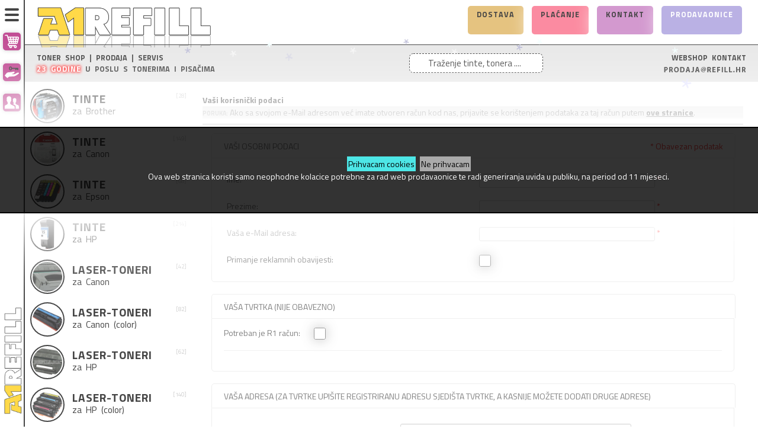

--- FILE ---
content_type: text/html; charset=utf-8
request_url: https://www.refill.hr/login.php?form=account&osCsid=8mqtd1trb0ncj3pdkttqoedqb3
body_size: 15278
content:
<!DOCTYPE html>
<html dir="ltr" lang="hr" class="no-js">
<head>
<meta http-equiv="Content-Type" content="text/html; charset=utf-8" />
<meta name="viewport" content="width=device-width, initial-scale=0.83, maximum-scale=0.83, minimum-scale=0.83, user-scalable=0" />
<meta name="apple-mobile-web-app-capable" content="yes" />
<meta name="apple-mobile-web-app-status-bar-style" content="black-translucent" />

<meta name="description" content="Toner • Tinta • Pisač • Servis • Zamjenski • Canon • HP • Epson • Samsung • Xerox • Tvornički toneri • Toner Shop • 23 Godine • Dostave • 097/6-540-162 • WEB-SHOP •">
<meta name="keywords" content="toner,tinta,toner shop,toneri,tinte,pisači,servis,zamjenske,zamjenski,refill,punjenje boja,punjenje tinti,punjenje tonera,boja,zamjenski toner,toneri,zamjenski toneri,tinta,tinte,zamjenske,zamjenski"> 


<meta property="og:title" content="A1 REFILL - Toner Shop • Split • Toneri • Tinte • Pisači">
<meta property="og:type" content="article">
<meta property="og:url" content="http://www.refill.hr">
<meta property="og:image" content="http://www.refill.hrimages/refill.hr/store_logo_transparent.png">
<meta property="og:description" content="Toner • Tinta • Pisač • Servis • Zamjenski • Canon • HP • Epson • Samsung • Xerox • Tvornički toneri • Toner Shop • 23 Godine • Dostave • 097/6-540-162 • WEB-SHOP •"> 



<base href="https://www.refill.hr/" />


<title>A1 REFILL - Toner Shop • Split • Toneri • Tinte • Pisači</title>

<link rel="apple-touch-icon" sizes="144x144" href="/images/icons/refill.hr/apple-touch-icon-.png?v=3">
<link rel="manifest" href="/images/icons/refill.hr/site-.webmanifest?v=3">
<link rel="mask-icon" href="/images/icons/refill.hr/safari-pinned-tab.svg?v=3" color="#797933">
<link rel="shortcut icon" href="/images/icons/refill.hr/favicon.gif?v=3">
<meta name="msapplication-TileColor" content="#ffc40d">
<meta name="msapplication-config" content="/images/icons/refill.hr/browserconfig.xml?v=3">
<meta name="theme-color" content="#ffffff">

<link href="https://fonts.googleapis.com/css?family=Titillium+Web:400,300,700,800&subset=latin,latin-ext" rel="stylesheet" type="text/css" />


<link rel="stylesheet" type="text/css" href="ext/jquery/ui/redmond/jquery-ui-1.8.23.css" />

<style>:root { --main-color: rgb(171, 12, 109); }</style><link rel="stylesheet" type="text/css" href="css/shop.css?1760016686" /><link rel="stylesheet" type="text/css" href="css/shop-mini.css?1732560159" /><link rel="stylesheet" type="text/css" href="css/shop-refill.hr.css?1751373514" /><link rel="stylesheet" type="text/css" href="css/shop-winter1.css?1584725789" /><script type="text/javascript" src="snow.js"></script>


<link rel="stylesheet" type="text/css" href="ext/jquery/fancybox/jquery.fancybox-1.3.4.css" />
<script src="ext/jquery/jquery-1.12.4.min.js" type="text/javascript"></script>
<script src="ext/jquery/jquery-migrate-1.2.1.js" type="text/javascript"></script>
<script type="text/javascript" src="ext/jquery/ui/jquery-ui-1.8.23.min.js"></script>
<script type="text/javascript" src="ext/jquery/fancybox/jquery.fancybox-1.3.4.pack.js"></script>
<script type="text/javascript" src="ext/jquery/jquery.cookie.js"></script>

<!--
<script type="text/javascript" src="ext/jquery/superfish.js"></script>
<script type="text/javascript" src="ext/jquery/xeasyTooltipIMG.js"></script>
<script type="text/javascript" src="ext/jquery/bxGallery/jquery.bxGallery.1.1.min.js"></script>
<script type="text/javascript" src="ext/jquery/hoverIntent.js"></script> 
<script type="text/javascript" src="ext/jquery/bxGallery/jquery.bxGallery.1.1.min.js"></script>
<script type="text/javascript" src="ext/jquery/hoverIntent.js"></script> 
<script type="text/javascript" src="ext/jquery/superfish.js"></script>
<script type='text/javascript' src='ext/jquery/jquery.mobile.customized.min.js'></script>
<script type='text/javascript' src='ext/jquery/jquery.easing.1.3.js'></script> 
<script type="text/javascript" src="ext/jquery/jquery.stringball.js"></script>
<script type="text/javascript" src="ext/jquery/jquery.mousewheel.min.js"></script>
//-->

<script type="text/javascript" src="ext/jquery/bootstrap/bootstrap.js"></script>		<!-- optionally include helper plugins -->
			

<script type="text/javascript" src="ext/jquery/jquery.equalheights.js"></script>
<script type="text/javascript" src="ext/jquery/js.js">
</script>

<meta name="robots" content="noindex,follow" />

<!--[if lte IE 7]>
<div id="ie_message"><a href="http://windows.microsoft.com/en-US/internet-explorer/products/ie/home?ocid=ie6_countdown_bannercode"><img alt="You are using an outdated browser. For a faster, safer browsing experience, upgrade for free today." src="images/banner_ie.png"></a></div>
<![endif]-->            
</head>
<body class="not_page_index login">	

<noscript>
	<style>.grid_view {
  visibility: visible;
	}
</style>
</noscript>
<div class="cookies"><div class="cookies_txt"><a href="?action=cookies_accepted">Prihvacam cookies</a> <a href="http://google.com">Ne prihvacam</a><br>
Ova web stranica koristi samo neophodne kolacice potrebne za rad web prodavaonice te radi generiranja uvida u publiku, na period od 11 mjeseci.
</div></div>

<div style="position:absolute;left:-10000px;"><h1>A1 REFILL - Toner Shop • Split • Toneri • Tinte • Pisači</h1></div>

<p id="back-top"><a href="#top"><span>Vrh</span></a></p> 

<div class="page_header">



<!-- Histats.com  START  (aync)-->
<script type='text/javascript'>var _Hasync= _Hasync|| [];
_Hasync.push(['Histats.start', '1,4417255,4,0,0,0,00010000']);
_Hasync.push(['Histats.fasi', '1']);
_Hasync.push(['Histats.track_hits', '']);
(function() {
var hs = document.createElement('script'); hs.type = 'text/javascript'; hs.async = true;
hs.src = ('//s10.histats.com/js15_as.js');
(document.getElementsByTagName('head')[0] || document.getElementsByTagName('body')[0]).appendChild(hs);
})();</script>
<noscript><a href='/' target='_blank'><img  src='//sstatic1.histats.com/0.gif?4417255&101' alt='website free tracking' border='0'></a></noscript>
<!-- Histats.com  END  --><script>
  (function(i,s,o,g,r,a,m){i['GoogleAnalyticsObject']=r;i[r]=i[r]||function(){
  (i[r].q=i[r].q||[]).push(arguments)},i[r].l=1*new Date();a=s.createElement(o),
  m=s.getElementsByTagName(o)[0];a.async=1;a.src=g;m.parentNode.insertBefore(a,m)
  })(window,document,'script','https://www.google-analytics.com/analytics.js','ga');

  ga('create', 'UA-38583021-1', 'auto');
  ga('send', 'pageview');
</script>

<!-- Google tag (gtag.js) -->
<script async src='https://www.googletagmanager.com/gtag/js?id=G-TD2N79JXST'></script>
<script>
  window.dataLayer = window.dataLayer || [];
  function gtag(){dataLayer.push(arguments);}
  gtag('js', new Date());

  gtag('config', 'G-TD2N79JXST');
</script>

<nav role="navigation">

	<div class="ham_menuToggle ham_top">
			<input type="checkbox" />
			<div class="ham_div"><span></span><span></span><span></span></div>

		<div id="ham_menu_1">

<a title="Košarica" href="https://www.refill.hr/shopping_cart.php?osCsid=8mqtd1trb0ncj3pdkttqoedqb3"><div class="ham_menu_item ham_main_icons"><img src="images//icons5-white/cart.svg" alt="Košarica" title="Košarica" width="24px" height="24px" /></div></a><a title="Moj Korisnički Račun" class="user_menu_login  out" href="https://www.refill.hr/login.php?osCsid=8mqtd1trb0ncj3pdkttqoedqb3"><div class="ham_menu_item ham_main_icons"><img src="images//icons5-white/login.svg" alt="Moj Korisnički Račun" title="Moj Korisnički Račun" width="24px" height="24px" /></div></a><a title="Otvori Račun" class="user_menu_account  out" href="https://www.refill.hr/login.php?form=account&amp;osCsid=8mqtd1trb0ncj3pdkttqoedqb3"><div class="ham_menu_item ham_main_icons"><img src="images//icons5-white/newaccount.svg" alt="Otvori Račun" title="Otvori Račun" width="24px" height="24px" /></div></a>		</div>

		<div id="ham_menu_2">

<a id="storeLogo_vert_1" href="https://www.refill.hr/index.php?osCsid=8mqtd1trb0ncj3pdkttqoedqb3"><div class="ham_menu_item_first"><img src="images/refill.hr/store_logo_transparent.png" alt="A1 REFILL - Toner Shop" title="A1 REFILL - Toner Shop" width="180px" height="15px" /></div></a><a title="Košarica" href="https://www.refill.hr/shopping_cart.php?osCsid=8mqtd1trb0ncj3pdkttqoedqb3"><div class="ham_menu_item ham_main_icons">Košarica<div class="ham_cart_totals"><div class="ham_cart_title">UKUPNO:</div><div class="ham_cart_total">0.00 €</div></div></div></a><a title="Moj Korisnički Račun" class="user_menu_login  out" href="https://www.refill.hr/login.php?osCsid=8mqtd1trb0ncj3pdkttqoedqb3"><div class="ham_menu_item ham_main_icons">Moj Korisnički Račun</div></a><a title="Otvori Račun" class="user_menu_account  out" href="https://www.refill.hr/login.php?form=account&amp;osCsid=8mqtd1trb0ncj3pdkttqoedqb3"><div class="ham_menu_item ham_main_icons">Otvori Račun</div></a><a title="Plaćanja" class="user_menu_payment" href="https://www.refill.hr/payment.php?osCsid=8mqtd1trb0ncj3pdkttqoedqb3"><div class="ham_menu_item"><img src="images//icons5-white/payment.svg" alt="A1 REFILL - Toner Shop" title="A1 REFILL - Toner Shop" width="24px" height="24px" /><br><span>Plaćanja</span></div></a><a title="Dostava" class="user_menu_packaging" href="https://www.refill.hr/packaging.php?osCsid=8mqtd1trb0ncj3pdkttqoedqb3"><div class="ham_menu_item"><img src="images//icons5-white/shipping.svg" alt="A1 REFILL - Toner Shop" title="A1 REFILL - Toner Shop" width="24px" height="24px" /><br><span>Dostava</span></div></a><a title="Kontakt" class="user_menu_contact" href="https://www.refill.hr/contact_us.php?osCsid=8mqtd1trb0ncj3pdkttqoedqb3"><div class="ham_menu_item"><img src="images//icons5-white/contact.svg" alt="A1 REFILL - Toner Shop" title="A1 REFILL - Toner Shop" width="24px" height="24px" /><br><span>Kontakt</span></div></a><div class="ham_menu_item_last"><img src="images/refill.hr/store_email.png" alt="A1 REFILL - Toner Shop" title="A1 REFILL - Toner Shop" width="85%" height="100%" /><br></div>		</div>

		<div class="ham_menu_logo"><a id="storeLogo_vert_2" href="https://www.refill.hr/index.php?osCsid=8mqtd1trb0ncj3pdkttqoedqb3">
		<img src="images/refill.hr/store_logo_vert.jpg" alt="A1 REFILL - Toner Shop" title="A1 REFILL - Toner Shop" width="50px" height="shop-christmas.css" /></a></div>

	</div>
</nav>

	<div id="header_information" class="notice_divs">
<div class="header_logo"><a id="storeLogo" href="https://www.refill.hr/index.php?osCsid=8mqtd1trb0ncj3pdkttqoedqb3"><img src="images/refill.hr/store_logo_transparent.png" alt="A1 REFILL - Toner Shop" title="A1 REFILL - Toner Shop" /></a></div><div class="header_boxes"><a href="https://www.refill.hr/packaging.php?osCsid=8mqtd1trb0ncj3pdkttqoedqb3"><div class="header_box delivery">Dostava</div></a><a href="https://www.refill.hr/payment.php?osCsid=8mqtd1trb0ncj3pdkttqoedqb3"><div class="header_box payment">Plaćanje</div></a><a href="https://www.refill.hr/contact_us.php?osCsid=8mqtd1trb0ncj3pdkttqoedqb3"><div class="header_box contact_us">Kontakt</div></a><a href="https://www.refill.hr/our_stores.php?osCsid=8mqtd1trb0ncj3pdkttqoedqb3"><div class="header_box our_stores">Prodavaonice</div></a></div></div>


<div class="header-menu-bottom"><div class="header-menu-advert"></div><div class='store_logo_note_left'>TONER SHOP | PRODAJA | SERVIS<br><span style='color:#fff;font-weight:600;text-shadow: 0px 0px 5px #f00,0px 0px 5px #f00,0px 0px 5px #f00,0px 0px 5px #f00;letter-spacing:1px;'>23 Godine</span> u poslu s tonerima i pisačima</div><div class='store_logo_note_center'><div class="box"><form name="quick_find" action="https://www.refill.hr/advanced_search_result.php" method="get">
<div class="container-4">
		    	<input type="search" id="keywords" name="keywords" placeholder="Traženje tinte, tonera ...." value="" /><button class="icon"><i class="fa fa-search"></i></button></div></form></div></div>
<div class='store_logo_note_right'><span style='color:#000;font-weight:600;'>WEBSHOP KONTAKT</span><br><span class='user_menu_email_header'><img alt='A1 REFILL - Toner Shop' src='images/refill.hr/store_email.png'></span></div></div>
</div>


<div id="bodyWrapper" class="not_page_index login">


      

		<div class="_span12"> <!-- span12 -->
<div class="my-catalog ham_menuToggle ham_catalog">
<input type="checkbox" />

<div class="my-catalog-title ham_div">
<div class="ham_sign"><span></span><span></span><span></span></div><div class="ham_title">Katalog</div>
</div>
<div class="my-catalog-list ham_ul">

<ul class="my-catalog-ul"><li class="my-category full_width ham_menuToggle ham_category">
<input type="checkbox" />

<div class="my-category-title ham_div">
<div class="ham_sign"><span></span><span></span><span></span></div>
<div class="my-category-image-smaller" style="background-image: url('images/imgs-thumb.refill.hr/43674.jpg');" ></div>
<div class="ham_title">
<a class="my-category-title-a" title="Tinte za Brother" href="https://www.refill.hr/index.php/tinte-brother-c-448?osCsid=8mqtd1trb0ncj3pdkttqoedqb3">
<div class="my-category-h2-div"><h2 class="my-category-h2"><div class='my-category-h2-first-word'>Tinte&nbsp;</div>za Brother</h2><div class='my-category-count'>[28]</div></div>
</a>
</div>
</div>


<div class="my-category-list ham_ul">
<a title="Tinte za Brother" href="https://www.refill.hr/index.php/tinte-brother-c-448?osCsid=8mqtd1trb0ncj3pdkttqoedqb3"><div class="my-category-image" style="background-image: url('images/imgs-thumb.refill.hr/43674.jpg');"></div></a>
<ul class="my-category-ul"><li><a class="my-category-subcat" title="LC-3219" href="https://www.refill.hr/index.php/tinte-brother-3219-c-448_450?osCsid=8mqtd1trb0ncj3pdkttqoedqb3"><div class="my-category-subcat-box"><div class="my-category-subcat-name">LC-3219</div><div class="my-category-subcat-od_cijene">od 14.60 €</div></div></a></li><li><a class="my-category-subcat" title="LC-3619, 3617" href="https://www.refill.hr/index.php/tinte-brother-3619-3617-c-448_451?osCsid=8mqtd1trb0ncj3pdkttqoedqb3"><div class="my-category-subcat-box"><div class="my-category-subcat-name">LC-3619, 3617</div><div class="my-category-subcat-od_cijene">od 8.30 €</div></div></a></li><li><a class="my-category-subcat" title="LC-462" href="https://www.refill.hr/index.php/tinte-brother-462-c-448_813?osCsid=8mqtd1trb0ncj3pdkttqoedqb3"><div class="my-category-subcat-box"><div class="my-category-subcat-name">LC-462</div><div class="my-category-subcat-od_cijene">od 17.10 €</div></div></a></li><li><a class="my-category-subcat" title="LC-525, LC-529" href="https://www.refill.hr/index.php/tinte-brother-525-529-c-448_452?osCsid=8mqtd1trb0ncj3pdkttqoedqb3"><div class="my-category-subcat-box"><div class="my-category-subcat-name">LC-525, LC-529</div><div class="my-category-subcat-od_cijene">od 5.20 €</div></div></a></li><li><a class="my-category-subcat" title="LC-960, 970, 1000" href="https://www.refill.hr/index.php/tinte-brother-960-970-1000-c-448_454?osCsid=8mqtd1trb0ncj3pdkttqoedqb3"><div class="my-category-subcat-box"><div class="my-category-subcat-name">LC-960, 970, 1000</div><div class="my-category-subcat-od_cijene">od 1.80 €</div></div></a></li><li><a class="my-category-subcat" title="LC-980, 985, 1100" href="https://www.refill.hr/index.php/tinte-brother-980-985-1100-c-448_455?osCsid=8mqtd1trb0ncj3pdkttqoedqb3"><div class="my-category-subcat-box"><div class="my-category-subcat-name">LC-980, 985, 1100</div><div class="my-category-subcat-od_cijene">od 3.40 €</div></div></a></li></ul>
</div>


</li><li class="my-category full_width ham_menuToggle ham_category">
<input type="checkbox" />

<div class="my-category-title ham_div">
<div class="ham_sign"><span></span><span></span><span></span></div>
<div class="my-category-image-smaller" style="background-image: url('images/imgs-thumb.refill.hr/42189.jpg');" ></div>
<div class="ham_title">
<a class="my-category-title-a" title="Tinte za Canon" href="https://www.refill.hr/index.php/tinte-canon-c-456?osCsid=8mqtd1trb0ncj3pdkttqoedqb3">
<div class="my-category-h2-div"><h2 class="my-category-h2"><div class='my-category-h2-first-word'>Tinte&nbsp;</div>za Canon</h2><div class='my-category-count'>[149]</div></div>
</a>
</div>
</div>


<div class="my-category-list ham_ul">
<a title="Tinte za Canon" href="https://www.refill.hr/index.php/tinte-canon-c-456?osCsid=8mqtd1trb0ncj3pdkttqoedqb3"><div class="my-category-image" style="background-image: url('images/imgs-thumb.refill.hr/42189.jpg');"></div></a>
<ul class="my-category-ul"><li><a class="my-category-subcat" title="BCI-10,11,15" href="https://www.refill.hr/index.php/tinte-canon-bci-101115-c-456_457?osCsid=8mqtd1trb0ncj3pdkttqoedqb3"><div class="my-category-subcat-box"><div class="my-category-subcat-name">BCI-10,11,15</div><div class="my-category-subcat-od_cijene">od 3.00 €</div></div></a></li><li><a class="my-category-subcat" title="GI-490" href="https://www.refill.hr/index.php/tinte-canon-490-c-456_460?osCsid=8mqtd1trb0ncj3pdkttqoedqb3"><div class="my-category-subcat-box"><div class="my-category-subcat-name">GI-490</div><div class="my-category-subcat-od_cijene">od 3.98 €</div></div></a></li><li><a class="my-category-subcat" title="PG-37,40,50, CL-38,41,51" href="https://www.refill.hr/index.php/tinte-canon-374050-384151-c-456_643?osCsid=8mqtd1trb0ncj3pdkttqoedqb3"><div class="my-category-subcat-box"><div class="my-category-subcat-name">PG-37,40,50, CL-38,41,51</div><div class="my-category-subcat-od_cijene">od 5.50 €</div></div></a></li><li><a class="my-category-subcat" title="PG-510,512, CL-511,513" href="https://www.refill.hr/index.php/tinte-canon-510512-511513-c-456_462?osCsid=8mqtd1trb0ncj3pdkttqoedqb3"><div class="my-category-subcat-box"><div class="my-category-subcat-name">PG-510,512, CL-511,513</div><div class="my-category-subcat-od_cijene">od 7.00 €</div></div></a></li><li><a class="my-category-subcat" title="PG-540, CL-541" href="https://www.refill.hr/index.php/tinte-canon-540-541-c-456_463?osCsid=8mqtd1trb0ncj3pdkttqoedqb3"><div class="my-category-subcat-box"><div class="my-category-subcat-name">PG-540, CL-541</div><div class="my-category-subcat-od_cijene">od 7.00 €</div></div></a></li><li><a class="my-category-subcat" title="PG-545, CL-546" href="https://www.refill.hr/index.php/tinte-canon-545-546-c-456_464?osCsid=8mqtd1trb0ncj3pdkttqoedqb3"><div class="my-category-subcat-box"><div class="my-category-subcat-name">PG-545, CL-546</div><div class="my-category-subcat-od_cijene">od 7.00 €</div></div></a></li><li><a class="my-category-subcat" title="PG-560, CL-561" href="https://www.refill.hr/index.php/tinte-canon-560-561-c-456_465?osCsid=8mqtd1trb0ncj3pdkttqoedqb3"><div class="my-category-subcat-box"><div class="my-category-subcat-name">PG-560, CL-561</div><div class="my-category-subcat-od_cijene">od 7.00 €</div></div></a></li><li><a class="my-category-subcat" title="PG-575, CL-576" href="https://www.refill.hr/index.php/tinte-canon-575-576-c-456_806?osCsid=8mqtd1trb0ncj3pdkttqoedqb3"><div class="my-category-subcat-box"><div class="my-category-subcat-name">PG-575, CL-576</div><div class="my-category-subcat-od_cijene">od 6.00 €</div></div></a></li><li><a class="my-category-subcat" title="PGI-1500" href="https://www.refill.hr/index.php/tinte-canon-pgi-1500-c-456_644?osCsid=8mqtd1trb0ncj3pdkttqoedqb3"><div class="my-category-subcat-box"><div class="my-category-subcat-name">PGI-1500</div><div class="my-category-subcat-od_cijene">od 5.90 €</div></div></a></li><li><a class="my-category-subcat" title="PGI-2500" href="https://www.refill.hr/index.php/tinte-canon-pgi-2500-c-456_645?osCsid=8mqtd1trb0ncj3pdkttqoedqb3"><div class="my-category-subcat-box"><div class="my-category-subcat-name">PGI-2500</div><div class="my-category-subcat-od_cijene">od 6.70 €</div></div></a></li><li><a class="my-category-subcat" title="PGI-35, CLI-36" href="https://www.refill.hr/index.php/tinte-canon-pgi-cli-c-456_467?osCsid=8mqtd1trb0ncj3pdkttqoedqb3"><div class="my-category-subcat-box"><div class="my-category-subcat-name">PGI-35, CLI-36</div><div class="my-category-subcat-od_cijene">od 3.00 €</div></div></a></li><li><a class="my-category-subcat" title="PGI-5,7,9, CLI-8" href="https://www.refill.hr/index.php/tinte-canon-pgi-579-cli-c-456_468?osCsid=8mqtd1trb0ncj3pdkttqoedqb3"><div class="my-category-subcat-box"><div class="my-category-subcat-name">PGI-5,7,9, CLI-8</div><div class="my-category-subcat-od_cijene">od 3.40 €</div></div></a></li><li><a class="my-category-subcat" title="PGI-520, CLI-521" href="https://www.refill.hr/index.php/tinte-canon-pgi-520-cli-521-c-456_469?osCsid=8mqtd1trb0ncj3pdkttqoedqb3"><div class="my-category-subcat-box"><div class="my-category-subcat-name">PGI-520, CLI-521</div><div class="my-category-subcat-od_cijene">od 4.20 €</div></div></a></li><li><a class="my-category-subcat" title="PGI-525, CLI-526" href="https://www.refill.hr/index.php/tinte-canon-pgi-525-cli-526-c-456_470?osCsid=8mqtd1trb0ncj3pdkttqoedqb3"><div class="my-category-subcat-box"><div class="my-category-subcat-name">PGI-525, CLI-526</div><div class="my-category-subcat-od_cijene">od 4.20 €</div></div></a></li><li><a class="my-category-subcat" title="PGI-550, CLI-551" href="https://www.refill.hr/index.php/tinte-canon-pgi-550-cli-551-c-456_471?osCsid=8mqtd1trb0ncj3pdkttqoedqb3"><div class="my-category-subcat-box"><div class="my-category-subcat-name">PGI-550, CLI-551</div><div class="my-category-subcat-od_cijene">od 4.20 €</div></div></a></li><li><a class="my-category-subcat" title="PGI-570, CLI-571" href="https://www.refill.hr/index.php/tinte-canon-pgi-570-cli-571-c-456_472?osCsid=8mqtd1trb0ncj3pdkttqoedqb3"><div class="my-category-subcat-box"><div class="my-category-subcat-name">PGI-570, CLI-571</div><div class="my-category-subcat-od_cijene">od 5.10 €</div></div></a></li><li><a class="my-category-subcat" title="PGI-580, CLI-581" href="https://www.refill.hr/index.php/tinte-canon-pgi-580-cli-581-c-456_473?osCsid=8mqtd1trb0ncj3pdkttqoedqb3"><div class="my-category-subcat-box"><div class="my-category-subcat-name">PGI-580, CLI-581</div><div class="my-category-subcat-od_cijene">od 5.90 €</div></div></a></li></ul>
</div>


</li><li class="my-category full_width ham_menuToggle ham_category">
<input type="checkbox" />

<div class="my-category-title ham_div">
<div class="ham_sign"><span></span><span></span><span></span></div>
<div class="my-category-image-smaller" style="background-image: url('images/imgs-thumb.refill.hr/43669.jpg');" ></div>
<div class="ham_title">
<a class="my-category-title-a" title="Tinte za Epson" href="https://www.refill.hr/index.php/tinte-epson-c-474?osCsid=8mqtd1trb0ncj3pdkttqoedqb3">
<div class="my-category-h2-div"><h2 class="my-category-h2"><div class='my-category-h2-first-word'>Tinte&nbsp;</div>za Epson</h2><div class='my-category-count'>[68]</div></div>
</a>
</div>
</div>


<div class="my-category-list ham_ul">
<a title="Tinte za Epson" href="https://www.refill.hr/index.php/tinte-epson-c-474?osCsid=8mqtd1trb0ncj3pdkttqoedqb3"><div class="my-category-image" style="background-image: url('images/imgs-thumb.refill.hr/43669.jpg');"></div></a>
<ul class="my-category-ul"><li><a class="my-category-subcat" title=" EcoTank" href="https://www.refill.hr/index.php/tinte-epson-101-102-103-104-106-ecotank-c-474_657?osCsid=8mqtd1trb0ncj3pdkttqoedqb3"><div class="my-category-subcat-box"><div class="my-category-subcat-name">EcoTank</div><div class="my-category-subcat-od_cijene">od 6.00 €</div></div></a></li><li><a class="my-category-subcat" title="603" href="https://www.refill.hr/index.php/tinte-epson-603-c-474_476?osCsid=8mqtd1trb0ncj3pdkttqoedqb3"><div class="my-category-subcat-box"><div class="my-category-subcat-name">603</div><div class="my-category-subcat-od_cijene">od 5.40 €</div></div></a></li><li><a class="my-category-subcat" title="T040-T041" href="https://www.refill.hr/index.php/tinte-epson-t040-t041-c-474_477?osCsid=8mqtd1trb0ncj3pdkttqoedqb3"><div class="my-category-subcat-box"><div class="my-category-subcat-name">T040-T041</div><div class="my-category-subcat-od_cijene">od 3.40 €</div></div></a></li><li><a class="my-category-subcat" title="T0431-T0444" href="https://www.refill.hr/index.php/tinte-epson-t0431-t0444-c-474_478?osCsid=8mqtd1trb0ncj3pdkttqoedqb3"><div class="my-category-subcat-box"><div class="my-category-subcat-name">T0431-T0444</div><div class="my-category-subcat-od_cijene">od 4.20 €</div></div></a></li><li><a class="my-category-subcat" title="T0711-T0714" href="https://www.refill.hr/index.php/tinte-epson-t0711-t0714-c-474_480?osCsid=8mqtd1trb0ncj3pdkttqoedqb3"><div class="my-category-subcat-box"><div class="my-category-subcat-name">T0711-T0714</div><div class="my-category-subcat-od_cijene">od 5.10 €</div></div></a></li><li><a class="my-category-subcat" title="T1281-84, T1291-94" href="https://www.refill.hr/index.php/tinte-epson-t1281-t1291-c-474_635?osCsid=8mqtd1trb0ncj3pdkttqoedqb3"><div class="my-category-subcat-box"><div class="my-category-subcat-name">T1281-84, T1291-94</div><div class="my-category-subcat-od_cijene">od 4.20 €</div></div></a></li><li><a class="my-category-subcat" title="T1631-T1634" href="https://www.refill.hr/index.php/tinte-epson-t1631-t1634-c-474_484?osCsid=8mqtd1trb0ncj3pdkttqoedqb3"><div class="my-category-subcat-box"><div class="my-category-subcat-name">T1631-T1634</div><div class="my-category-subcat-od_cijene">od 4.20 €</div></div></a></li><li><a class="my-category-subcat" title="T1811-T1814" href="https://www.refill.hr/index.php/tinte-epson-t1811-t1814-c-474_485?osCsid=8mqtd1trb0ncj3pdkttqoedqb3"><div class="my-category-subcat-box"><div class="my-category-subcat-name">T1811-T1814</div><div class="my-category-subcat-od_cijene">od 5.10 €</div></div></a></li><li><a class="my-category-subcat" title="T2621-T2634" href="https://www.refill.hr/index.php/tinte-epson-t2621-t2634-c-474_818?osCsid=8mqtd1trb0ncj3pdkttqoedqb3"><div class="my-category-subcat-box"><div class="my-category-subcat-name">T2621-T2634</div><div class="my-category-subcat-od_cijene">od 4.30 €</div></div></a></li><li><a class="my-category-subcat" title="T2711-T2714" href="https://www.refill.hr/index.php/tinte-epson-t2711-t2714-c-474_487?osCsid=8mqtd1trb0ncj3pdkttqoedqb3"><div class="my-category-subcat-box"><div class="my-category-subcat-name">T2711-T2714</div><div class="my-category-subcat-od_cijene">od 4.20 €</div></div></a></li><li><a class="my-category-subcat" title="T2991-T2994" href="https://www.refill.hr/index.php/tinte-epson-t2991-t2994-c-474_488?osCsid=8mqtd1trb0ncj3pdkttqoedqb3"><div class="my-category-subcat-box"><div class="my-category-subcat-name">T2991-T2994</div><div class="my-category-subcat-od_cijene">od 5.10 €</div></div></a></li><li><a class="my-category-subcat" title="T6641-T6644" href="https://www.refill.hr/index.php/tinte-epson-t6641-t6644-c-474_489?osCsid=8mqtd1trb0ncj3pdkttqoedqb3"><div class="my-category-subcat-box"><div class="my-category-subcat-name">T6641-T6644</div><div class="my-category-subcat-od_cijene">od 5.20 €</div></div></a></li></ul>
</div>


</li><li class="my-category full_width ham_menuToggle ham_category">
<input type="checkbox" />

<div class="my-category-title ham_div">
<div class="ham_sign"><span></span><span></span><span></span></div>
<div class="my-category-image-smaller" style="background-image: url('images/imgs-thumb.refill.hr/44653.jpg');" ></div>
<div class="ham_title">
<a class="my-category-title-a" title="Tinte za HP" href="https://www.refill.hr/index.php/tinte-c-490?osCsid=8mqtd1trb0ncj3pdkttqoedqb3">
<div class="my-category-h2-div"><h2 class="my-category-h2"><div class='my-category-h2-first-word'>Tinte&nbsp;</div>za HP</h2><div class='my-category-count'>[214]</div></div>
</a>
</div>
</div>


<div class="my-category-list ham_ul">
<a title="Tinte za HP" href="https://www.refill.hr/index.php/tinte-c-490?osCsid=8mqtd1trb0ncj3pdkttqoedqb3"><div class="my-category-image" style="background-image: url('images/imgs-thumb.refill.hr/44653.jpg');"></div></a>
<ul class="my-category-ul"><li><a class="my-category-subcat" title="GT-51,52" href="https://www.refill.hr/index.php/tinte-5152-c-490_816?osCsid=8mqtd1trb0ncj3pdkttqoedqb3"><div class="my-category-subcat-box"><div class="my-category-subcat-name">GT-51,52</div><div class="my-category-subcat-od_cijene">od 6.00 €</div></div></a></li><li><a class="my-category-subcat" title="No. 10-57, 78" href="https://www.refill.hr/index.php/tinte-c-490_807?osCsid=8mqtd1trb0ncj3pdkttqoedqb3"><div class="my-category-subcat-box"><div class="my-category-subcat-name">No. 10-57, 78</div><div class="my-category-subcat-od_cijene">od 7.00 €</div></div></a></li><li><a class="my-category-subcat" title="No. 62" href="https://www.refill.hr/index.php/tinte-c-490_808?osCsid=8mqtd1trb0ncj3pdkttqoedqb3"><div class="my-category-subcat-box"><div class="my-category-subcat-name">No. 62</div><div class="my-category-subcat-od_cijene">od 5.00 €</div></div></a></li><li><a class="my-category-subcat" title="No.300" href="https://www.refill.hr/index.php/tinte-no300-c-490_492?osCsid=8mqtd1trb0ncj3pdkttqoedqb3"><div class="my-category-subcat-box"><div class="my-category-subcat-name">No.300</div><div class="my-category-subcat-od_cijene">od 8.50 €</div></div></a></li><li><a class="my-category-subcat" title="No.301" href="https://www.refill.hr/index.php/tinte-no301-c-490_493?osCsid=8mqtd1trb0ncj3pdkttqoedqb3"><div class="my-category-subcat-box"><div class="my-category-subcat-name">No.301</div><div class="my-category-subcat-od_cijene">od 6.00 €</div></div></a></li><li><a class="my-category-subcat" title="No.302" href="https://www.refill.hr/index.php/tinte-no302-c-490_494?osCsid=8mqtd1trb0ncj3pdkttqoedqb3"><div class="my-category-subcat-box"><div class="my-category-subcat-name">No.302</div><div class="my-category-subcat-od_cijene">od 5.00 €</div></div></a></li><li><a class="my-category-subcat" title="No.303" href="https://www.refill.hr/index.php/tinte-no303-c-490_495?osCsid=8mqtd1trb0ncj3pdkttqoedqb3"><div class="my-category-subcat-box"><div class="my-category-subcat-name">No.303</div><div class="my-category-subcat-od_cijene">od 5.00 €</div></div></a></li><li><a class="my-category-subcat" title="No.304" href="https://www.refill.hr/index.php/tinte-no304-c-490_496?osCsid=8mqtd1trb0ncj3pdkttqoedqb3"><div class="my-category-subcat-box"><div class="my-category-subcat-name">No.304</div><div class="my-category-subcat-od_cijene">od 6.00 €</div></div></a></li><li><a class="my-category-subcat" title="No.305" href="https://www.refill.hr/index.php/tinte-no305-c-490_497?osCsid=8mqtd1trb0ncj3pdkttqoedqb3"><div class="my-category-subcat-box"><div class="my-category-subcat-name">No.305</div><div class="my-category-subcat-od_cijene">od 4.00 €</div></div></a></li><li><a class="my-category-subcat" title="No.308" href="https://www.refill.hr/index.php/tinte-no308-c-490_810?osCsid=8mqtd1trb0ncj3pdkttqoedqb3"><div class="my-category-subcat-box"><div class="my-category-subcat-name">No.308</div><div class="my-category-subcat-od_cijene">od 5.00 €</div></div></a></li><li><a class="my-category-subcat" title="No.336-344" href="https://www.refill.hr/index.php/tinte-no336-344-c-490_498?osCsid=8mqtd1trb0ncj3pdkttqoedqb3"><div class="my-category-subcat-box"><div class="my-category-subcat-name">No.336-344</div><div class="my-category-subcat-od_cijene">od 7.00 €</div></div></a></li><li><a class="my-category-subcat" title="No.350,351" href="https://www.refill.hr/index.php/tinte-no350351-c-490_499?osCsid=8mqtd1trb0ncj3pdkttqoedqb3"><div class="my-category-subcat-box"><div class="my-category-subcat-name">No.350,351</div><div class="my-category-subcat-od_cijene">od 7.00 €</div></div></a></li><li><a class="my-category-subcat" title="No.363" href="https://www.refill.hr/index.php/tinte-no363-c-490_500?osCsid=8mqtd1trb0ncj3pdkttqoedqb3"><div class="my-category-subcat-box"><div class="my-category-subcat-name">No.363</div><div class="my-category-subcat-od_cijene">od 4.20 €</div></div></a></li><li><a class="my-category-subcat" title="No.364" href="https://www.refill.hr/index.php/tinte-no364-c-490_501?osCsid=8mqtd1trb0ncj3pdkttqoedqb3"><div class="my-category-subcat-box"><div class="my-category-subcat-name">No.364</div><div class="my-category-subcat-od_cijene">od 3.50 €</div></div></a></li><li><a class="my-category-subcat" title="No.650" href="https://www.refill.hr/index.php/tinte-no650-c-490_642?osCsid=8mqtd1trb0ncj3pdkttqoedqb3"><div class="my-category-subcat-box"><div class="my-category-subcat-name">No.650</div><div class="my-category-subcat-od_cijene">od 7.00 €</div></div></a></li><li><a class="my-category-subcat" title="No.651" href="https://www.refill.hr/index.php/tinte-no651-c-490_503?osCsid=8mqtd1trb0ncj3pdkttqoedqb3"><div class="my-category-subcat-box"><div class="my-category-subcat-name">No.651</div><div class="my-category-subcat-od_cijene">od 7.00 €</div></div></a></li><li><a class="my-category-subcat" title="No.652" href="https://www.refill.hr/index.php/tinte-no652-c-490_685?osCsid=8mqtd1trb0ncj3pdkttqoedqb3"><div class="my-category-subcat-box"><div class="my-category-subcat-name">No.652</div><div class="my-category-subcat-od_cijene">od 6.00 €</div></div></a></li><li><a class="my-category-subcat" title="No.653" href="https://www.refill.hr/index.php/tinte-no653-c-490_686?osCsid=8mqtd1trb0ncj3pdkttqoedqb3"><div class="my-category-subcat-box"><div class="my-category-subcat-name">No.653</div><div class="my-category-subcat-od_cijene">od 5.00 €</div></div></a></li><li><a class="my-category-subcat" title="No.655" href="https://www.refill.hr/index.php/tinte-no655-c-490_687?osCsid=8mqtd1trb0ncj3pdkttqoedqb3"><div class="my-category-subcat-box"><div class="my-category-subcat-name">No.655</div><div class="my-category-subcat-od_cijene">od 5.60 €</div></div></a></li><li><a class="my-category-subcat" title="No.667,682" href="https://www.refill.hr/index.php/tinte-no667682-c-490_688?osCsid=8mqtd1trb0ncj3pdkttqoedqb3"><div class="my-category-subcat-box"><div class="my-category-subcat-name">No.667,682</div><div class="my-category-subcat-od_cijene">od 4.00 €</div></div></a></li><li><a class="my-category-subcat" title="No.901" href="https://www.refill.hr/index.php/tinte-no901-c-490_689?osCsid=8mqtd1trb0ncj3pdkttqoedqb3"><div class="my-category-subcat-box"><div class="my-category-subcat-name">No.901</div><div class="my-category-subcat-od_cijene">od 6.00 €</div></div></a></li><li><a class="my-category-subcat" title="No.903" href="https://www.refill.hr/index.php/tinte-no903-c-490_690?osCsid=8mqtd1trb0ncj3pdkttqoedqb3"><div class="my-category-subcat-box"><div class="my-category-subcat-name">No.903</div><div class="my-category-subcat-od_cijene">od 7.70 €</div></div></a></li><li><a class="my-category-subcat" title="No.912" href="https://www.refill.hr/index.php/tinte-no912-c-490_691?osCsid=8mqtd1trb0ncj3pdkttqoedqb3"><div class="my-category-subcat-box"><div class="my-category-subcat-name">No.912</div><div class="my-category-subcat-od_cijene">od 8.60 €</div></div></a></li><li><a class="my-category-subcat" title="No.920" href="https://www.refill.hr/index.php/tinte-no920-c-490_692?osCsid=8mqtd1trb0ncj3pdkttqoedqb3"><div class="my-category-subcat-box"><div class="my-category-subcat-name">No.920</div><div class="my-category-subcat-od_cijene">od 4.60 €</div></div></a></li><li><a class="my-category-subcat" title="No.924" href="https://www.refill.hr/index.php/tinte-no924-c-490_819?osCsid=8mqtd1trb0ncj3pdkttqoedqb3"><div class="my-category-subcat-box"><div class="my-category-subcat-name">No.924</div><div class="my-category-subcat-od_cijene">od 28.20 €</div></div></a></li><li><a class="my-category-subcat" title="No.932,933" href="https://www.refill.hr/index.php/tinte-no932933-c-490_693?osCsid=8mqtd1trb0ncj3pdkttqoedqb3"><div class="my-category-subcat-box"><div class="my-category-subcat-name">No.932,933</div><div class="my-category-subcat-od_cijene">od 6.90 €</div></div></a></li><li><a class="my-category-subcat" title="No.934,935" href="https://www.refill.hr/index.php/tinte-no934935-c-490_694?osCsid=8mqtd1trb0ncj3pdkttqoedqb3"><div class="my-category-subcat-box"><div class="my-category-subcat-name">No.934,935</div><div class="my-category-subcat-od_cijene">od 6.80 €</div></div></a></li><li><a class="my-category-subcat" title="No.940" href="https://www.refill.hr/index.php/tinte-no940-c-490_695?osCsid=8mqtd1trb0ncj3pdkttqoedqb3"><div class="my-category-subcat-box"><div class="my-category-subcat-name">No.940</div><div class="my-category-subcat-od_cijene">od 5.20 €</div></div></a></li><li><a class="my-category-subcat" title="No.950,951" href="https://www.refill.hr/index.php/tinte-no950951-c-490_696?osCsid=8mqtd1trb0ncj3pdkttqoedqb3"><div class="my-category-subcat-box"><div class="my-category-subcat-name">No.950,951</div><div class="my-category-subcat-od_cijene">od 16.00 €</div></div></a></li><li><a class="my-category-subcat" title="No.953" href="https://www.refill.hr/index.php/tinte-no953-c-490_697?osCsid=8mqtd1trb0ncj3pdkttqoedqb3"><div class="my-category-subcat-box"><div class="my-category-subcat-name">No.953</div><div class="my-category-subcat-od_cijene">od 12.00 €</div></div></a></li><li><a class="my-category-subcat" title="No.963" href="https://www.refill.hr/index.php/tinte-no963-c-490_698?osCsid=8mqtd1trb0ncj3pdkttqoedqb3"><div class="my-category-subcat-box"><div class="my-category-subcat-name">No.963</div><div class="my-category-subcat-od_cijene">od 38.20 €</div></div></a></li><li><a class="my-category-subcat" title="No.971" href="https://www.refill.hr/index.php/tinte-no971-c-490_815?osCsid=8mqtd1trb0ncj3pdkttqoedqb3"><div class="my-category-subcat-box"><div class="my-category-subcat-name">No.971</div><div class="my-category-subcat-od_cijene">od 50.00 €</div></div></a></li></ul>
</div>


</li><li class="my-category full_width ham_menuToggle ham_category">
<input type="checkbox" />

<div class="my-category-title ham_div">
<div class="ham_sign"><span></span><span></span><span></span></div>
<div class="my-category-image-smaller" style="background-image: url('images/imgs-thumb.refill.hr/40814.jpg');" ></div>
<div class="ham_title">
<a class="my-category-title-a" title="Laser-Toneri za Canon" href="https://www.refill.hr/index.php/laser-toneri-canon-c-11?osCsid=8mqtd1trb0ncj3pdkttqoedqb3">
<div class="my-category-h2-div"><h2 class="my-category-h2"><div class='my-category-h2-first-word'>Laser-Toneri&nbsp;</div>za Canon</h2><div class='my-category-count'>[42]</div></div>
</a>
</div>
</div>


<div class="my-category-list ham_ul">
<a title="Laser-Toneri za Canon" href="https://www.refill.hr/index.php/laser-toneri-canon-c-11?osCsid=8mqtd1trb0ncj3pdkttqoedqb3"><div class="my-category-image" style="background-image: url('images/imgs-thumb.refill.hr/40814.jpg');"></div></a>
<ul class="my-category-ul"><li><a class="my-category-subcat" title="CRG-047, 049" href="https://www.refill.hr/index.php/laser-toneri-canon-crg-047-049-c-11_12?osCsid=8mqtd1trb0ncj3pdkttqoedqb3"><div class="my-category-subcat-box"><div class="my-category-subcat-name">CRG-047, 049</div><div class="my-category-subcat-od_cijene">od 17.10 €</div></div></a></li><li><a class="my-category-subcat" title="CRG-051" href="https://www.refill.hr/index.php/laser-toneri-canon-crg-051-c-11_13?osCsid=8mqtd1trb0ncj3pdkttqoedqb3"><div class="my-category-subcat-box"><div class="my-category-subcat-name">CRG-051</div><div class="my-category-subcat-od_cijene">od 15.80 €</div></div></a></li><li><a class="my-category-subcat" title="CRG-052, 057, T06, T08" href="https://www.refill.hr/index.php/laser-toneri-canon-crg-052-057-t06-t08-c-11_633?osCsid=8mqtd1trb0ncj3pdkttqoedqb3"><div class="my-category-subcat-box"><div class="my-category-subcat-name">CRG-052, 057, T06, T08</div><div class="my-category-subcat-od_cijene">od 22.70 €</div></div></a></li><li><a class="my-category-subcat" title="CRG-070, 071" href="https://www.refill.hr/index.php/laser-toneri-canon-crg-070-071-c-11_809?osCsid=8mqtd1trb0ncj3pdkttqoedqb3"><div class="my-category-subcat-box"><div class="my-category-subcat-name">CRG-070, 071</div><div class="my-category-subcat-od_cijene">od 16.10 €</div></div></a></li><li><a class="my-category-subcat" title="CRG-703, 706" href="https://www.refill.hr/index.php/laser-toneri-canon-crg-703-706-c-11_15?osCsid=8mqtd1trb0ncj3pdkttqoedqb3"><div class="my-category-subcat-box"><div class="my-category-subcat-name">CRG-703, 706</div><div class="my-category-subcat-od_cijene">od 16.60 €</div></div></a></li><li><a class="my-category-subcat" title="CRG-708" href="https://www.refill.hr/index.php/laser-toneri-canon-crg-708-c-11_16?osCsid=8mqtd1trb0ncj3pdkttqoedqb3"><div class="my-category-subcat-box"><div class="my-category-subcat-name">CRG-708</div><div class="my-category-subcat-od_cijene">od 27.40 €</div></div></a></li><li><a class="my-category-subcat" title="CRG-712, 713" href="https://www.refill.hr/index.php/laser-toneri-canon-crg-712-713-c-11_17?osCsid=8mqtd1trb0ncj3pdkttqoedqb3"><div class="my-category-subcat-box"><div class="my-category-subcat-name">CRG-712, 713</div><div class="my-category-subcat-od_cijene">od 13.90 €</div></div></a></li><li><a class="my-category-subcat" title="CRG-715" href="https://www.refill.hr/index.php/laser-toneri-canon-crg-715-c-11_18?osCsid=8mqtd1trb0ncj3pdkttqoedqb3"><div class="my-category-subcat-box"><div class="my-category-subcat-name">CRG-715</div><div class="my-category-subcat-od_cijene">od 27.40 €</div></div></a></li><li><a class="my-category-subcat" title="CRG-719" href="https://www.refill.hr/index.php/laser-toneri-canon-crg-719-c-11_19?osCsid=8mqtd1trb0ncj3pdkttqoedqb3"><div class="my-category-subcat-box"><div class="my-category-subcat-name">CRG-719</div><div class="my-category-subcat-od_cijene">od 18.00 €</div></div></a></li><li><a class="my-category-subcat" title="CRG-724, 725" href="https://www.refill.hr/index.php/laser-toneri-canon-crg-724-725-c-11_20?osCsid=8mqtd1trb0ncj3pdkttqoedqb3"><div class="my-category-subcat-box"><div class="my-category-subcat-name">CRG-724, 725</div><div class="my-category-subcat-od_cijene">od 19.50 €</div></div></a></li><li><a class="my-category-subcat" title="CRG-726, 728" href="https://www.refill.hr/index.php/laser-toneri-canon-crg-726-728-c-11_21?osCsid=8mqtd1trb0ncj3pdkttqoedqb3"><div class="my-category-subcat-box"><div class="my-category-subcat-name">CRG-726, 728</div><div class="my-category-subcat-od_cijene">od 13.90 €</div></div></a></li><li><a class="my-category-subcat" title="CRG-737" href="https://www.refill.hr/index.php/laser-toneri-canon-crg-737-c-11_22?osCsid=8mqtd1trb0ncj3pdkttqoedqb3"><div class="my-category-subcat-box"><div class="my-category-subcat-name">CRG-737</div><div class="my-category-subcat-od_cijene">od 20.80 €</div></div></a></li><li><a class="my-category-subcat" title="EP-22, 25, 27" href="https://www.refill.hr/index.php/laser-toneri-canon-c-11_23?osCsid=8mqtd1trb0ncj3pdkttqoedqb3"><div class="my-category-subcat-box"><div class="my-category-subcat-name">EP-22, 25, 27</div><div class="my-category-subcat-od_cijene">od 14.80 €</div></div></a></li><li><a class="my-category-subcat" title="FX-3, 10, T" href="https://www.refill.hr/index.php/laser-toneri-canon-c-11_24?osCsid=8mqtd1trb0ncj3pdkttqoedqb3"><div class="my-category-subcat-box"><div class="my-category-subcat-name">FX-3, 10, T</div><div class="my-category-subcat-od_cijene">od 16.60 €</div></div></a></li><li><a class="my-category-subcat" title="Za fotokopirne C-EXV, NPG" href="https://www.refill.hr/index.php/laser-toneri-canon-fotokopirne-exv-npg-c-11_25?osCsid=8mqtd1trb0ncj3pdkttqoedqb3"><div class="my-category-subcat-box"><div class="my-category-subcat-name">Za fotokopirne C-EXV, NPG</div><div class="my-category-subcat-od_cijene">od 15.40 €</div></div></a></li></ul>
</div>


</li><li class="my-category full_width ham_menuToggle ham_category">
<input type="checkbox" />

<div class="my-category-title ham_div">
<div class="ham_sign"><span></span><span></span><span></span></div>
<div class="my-category-image-smaller" style="background-image: url('images/imgs-thumb.refill.hr/45741.jpg');" ></div>
<div class="ham_title">
<a class="my-category-title-a" title="Laser-Toneri za Canon (color)" href="https://www.refill.hr/index.php/laser-toneri-canon-color-c-1?osCsid=8mqtd1trb0ncj3pdkttqoedqb3">
<div class="my-category-h2-div"><h2 class="my-category-h2"><div class='my-category-h2-first-word'>Laser-Toneri&nbsp;</div>za Canon (color)</h2><div class='my-category-count'>[82]</div></div>
</a>
</div>
</div>


<div class="my-category-list ham_ul">
<a title="Laser-Toneri za Canon (color)" href="https://www.refill.hr/index.php/laser-toneri-canon-color-c-1?osCsid=8mqtd1trb0ncj3pdkttqoedqb3"><div class="my-category-image" style="background-image: url('images/imgs-thumb.refill.hr/45741.jpg');"></div></a>
<ul class="my-category-ul"><li><a class="my-category-subcat" title="CRG-045" href="https://www.refill.hr/index.php/laser-toneri-canon-color-crg-045-c-1_2?osCsid=8mqtd1trb0ncj3pdkttqoedqb3"><div class="my-category-subcat-box"><div class="my-category-subcat-name">CRG-045</div><div class="my-category-subcat-od_cijene">od 19.30 €</div></div></a></li><li><a class="my-category-subcat" title="CRG-046" href="https://www.refill.hr/index.php/laser-toneri-canon-color-crg-046-c-1_3?osCsid=8mqtd1trb0ncj3pdkttqoedqb3"><div class="my-category-subcat-box"><div class="my-category-subcat-name">CRG-046</div><div class="my-category-subcat-od_cijene">od 26.40 €</div></div></a></li><li><a class="my-category-subcat" title="CRG-054" href="https://www.refill.hr/index.php/laser-toneri-canon-color-crg-054-c-1_4?osCsid=8mqtd1trb0ncj3pdkttqoedqb3"><div class="my-category-subcat-box"><div class="my-category-subcat-name">CRG-054</div><div class="my-category-subcat-od_cijene">od 28.80 €</div></div></a></li><li><a class="my-category-subcat" title="CRG-055" href="https://www.refill.hr/index.php/laser-toneri-canon-color-crg-055-c-1_5?osCsid=8mqtd1trb0ncj3pdkttqoedqb3"><div class="my-category-subcat-box"><div class="my-category-subcat-name">CRG-055</div><div class="my-category-subcat-od_cijene">od 23.50 €</div></div></a></li><li><a class="my-category-subcat" title="CRG-067" href="https://www.refill.hr/index.php/laser-toneri-canon-color-crg-067-c-1_653?osCsid=8mqtd1trb0ncj3pdkttqoedqb3"><div class="my-category-subcat-box"><div class="my-category-subcat-name">CRG-067</div><div class="my-category-subcat-od_cijene">od 28.20 €</div></div></a></li><li><a class="my-category-subcat" title="CRG-069" href="https://www.refill.hr/index.php/laser-toneri-canon-color-crg-069-c-1_812?osCsid=8mqtd1trb0ncj3pdkttqoedqb3"><div class="my-category-subcat-box"><div class="my-category-subcat-name">CRG-069</div><div class="my-category-subcat-od_cijene">od 39.40 €</div></div></a></li><li><a class="my-category-subcat" title="CRG-716" href="https://www.refill.hr/index.php/laser-toneri-canon-color-crg-716-c-1_7?osCsid=8mqtd1trb0ncj3pdkttqoedqb3"><div class="my-category-subcat-box"><div class="my-category-subcat-name">CRG-716</div><div class="my-category-subcat-od_cijene">od 20.70 €</div></div></a></li><li><a class="my-category-subcat" title="CRG-718" href="https://www.refill.hr/index.php/laser-toneri-canon-color-crg-718-c-1_8?osCsid=8mqtd1trb0ncj3pdkttqoedqb3"><div class="my-category-subcat-box"><div class="my-category-subcat-name">CRG-718</div><div class="my-category-subcat-od_cijene">od 20.35 €</div></div></a></li><li><a class="my-category-subcat" title="CRG-729" href="https://www.refill.hr/index.php/laser-toneri-canon-color-crg-729-c-1_9?osCsid=8mqtd1trb0ncj3pdkttqoedqb3"><div class="my-category-subcat-box"><div class="my-category-subcat-name">CRG-729</div><div class="my-category-subcat-od_cijene">od 15.30 €</div></div></a></li><li><a class="my-category-subcat" title="CRG-731" href="https://www.refill.hr/index.php/laser-toneri-canon-color-crg-731-c-1_10?osCsid=8mqtd1trb0ncj3pdkttqoedqb3"><div class="my-category-subcat-box"><div class="my-category-subcat-name">CRG-731</div><div class="my-category-subcat-od_cijene">od 20.70 €</div></div></a></li></ul>
</div>


</li><li class="my-category full_width ham_menuToggle ham_category">
<input type="checkbox" />

<div class="my-category-title ham_div">
<div class="ham_sign"><span></span><span></span><span></span></div>
<div class="my-category-image-smaller" style="background-image: url('images/imgs-thumb.refill.hr/42330.jpg');" ></div>
<div class="ham_title">
<a class="my-category-title-a" title="Laser-Toneri za HP" href="https://www.refill.hr/index.php/laser-toneri-c-45?osCsid=8mqtd1trb0ncj3pdkttqoedqb3">
<div class="my-category-h2-div"><h2 class="my-category-h2"><div class='my-category-h2-first-word'>Laser-Toneri&nbsp;</div>za HP</h2><div class='my-category-count'>[62]</div></div>
</a>
</div>
</div>


<div class="my-category-list ham_ul">
<a title="Laser-Toneri za HP" href="https://www.refill.hr/index.php/laser-toneri-c-45?osCsid=8mqtd1trb0ncj3pdkttqoedqb3"><div class="my-category-image" style="background-image: url('images/imgs-thumb.refill.hr/42330.jpg');"></div></a>
<ul class="my-category-ul"><li><a class="my-category-subcat" title="CB435, CB436" href="https://www.refill.hr/index.php/laser-toneri-cb435-cb436-c-45_47?osCsid=8mqtd1trb0ncj3pdkttqoedqb3"><div class="my-category-subcat-box"><div class="my-category-subcat-name">CB435, CB436</div><div class="my-category-subcat-od_cijene">od 15.80 €</div></div></a></li><li><a class="my-category-subcat" title="CE255" href="https://www.refill.hr/index.php/laser-toneri-ce255-c-45_48?osCsid=8mqtd1trb0ncj3pdkttqoedqb3"><div class="my-category-subcat-box"><div class="my-category-subcat-name">CE255</div><div class="my-category-subcat-od_cijene">od 32.00 €</div></div></a></li><li><a class="my-category-subcat" title="CE278" href="https://www.refill.hr/index.php/laser-toneri-ce278-c-45_49?osCsid=8mqtd1trb0ncj3pdkttqoedqb3"><div class="my-category-subcat-box"><div class="my-category-subcat-name">CE278</div><div class="my-category-subcat-od_cijene">od 16.00 €</div></div></a></li><li><a class="my-category-subcat" title="CE285" href="https://www.refill.hr/index.php/laser-toneri-ce285-c-45_636?osCsid=8mqtd1trb0ncj3pdkttqoedqb3"><div class="my-category-subcat-box"><div class="my-category-subcat-name">CE285</div><div class="my-category-subcat-od_cijene">od 19.50 €</div></div></a></li><li><a class="my-category-subcat" title="CE505" href="https://www.refill.hr/index.php/laser-toneri-ce505-c-45_51?osCsid=8mqtd1trb0ncj3pdkttqoedqb3"><div class="my-category-subcat-box"><div class="my-category-subcat-name">CE505</div><div class="my-category-subcat-od_cijene">od 18.00 €</div></div></a></li><li><a class="my-category-subcat" title="CF217, CF219" href="https://www.refill.hr/index.php/laser-toneri-cf217-cf219-c-45_52?osCsid=8mqtd1trb0ncj3pdkttqoedqb3"><div class="my-category-subcat-box"><div class="my-category-subcat-name">CF217, CF219</div><div class="my-category-subcat-od_cijene">od 17.10 €</div></div></a></li><li><a class="my-category-subcat" title="CF226" href="https://www.refill.hr/index.php/laser-toneri-cf226-c-45_53?osCsid=8mqtd1trb0ncj3pdkttqoedqb3"><div class="my-category-subcat-box"><div class="my-category-subcat-name">CF226</div><div class="my-category-subcat-od_cijene">od 22.70 €</div></div></a></li><li><a class="my-category-subcat" title="CF230, CF232" href="https://www.refill.hr/index.php/laser-toneri-cf230-cf232-c-45_54?osCsid=8mqtd1trb0ncj3pdkttqoedqb3"><div class="my-category-subcat-box"><div class="my-category-subcat-name">CF230, CF232</div><div class="my-category-subcat-od_cijene">od 15.80 €</div></div></a></li><li><a class="my-category-subcat" title="CF244" href="https://www.refill.hr/index.php/laser-toneri-cf244-c-45_55?osCsid=8mqtd1trb0ncj3pdkttqoedqb3"><div class="my-category-subcat-box"><div class="my-category-subcat-name">CF244</div><div class="my-category-subcat-od_cijene">od 16.80 €</div></div></a></li><li><a class="my-category-subcat" title="CF256, CF258, CF259" href="https://www.refill.hr/index.php/laser-toneri-cf256-cf258-cf259-c-45_56?osCsid=8mqtd1trb0ncj3pdkttqoedqb3"><div class="my-category-subcat-box"><div class="my-category-subcat-name">CF256, CF258, CF259</div><div class="my-category-subcat-od_cijene">od 18.50 €</div></div></a></li><li><a class="my-category-subcat" title="CF279" href="https://www.refill.hr/index.php/laser-toneri-cf279-c-45_637?osCsid=8mqtd1trb0ncj3pdkttqoedqb3"><div class="my-category-subcat-box"><div class="my-category-subcat-name">CF279</div><div class="my-category-subcat-od_cijene">od 14.70 €</div></div></a></li><li><a class="my-category-subcat" title="CF280" href="https://www.refill.hr/index.php/laser-toneri-cf280-c-45_58?osCsid=8mqtd1trb0ncj3pdkttqoedqb3"><div class="my-category-subcat-box"><div class="my-category-subcat-name">CF280</div><div class="my-category-subcat-od_cijene">od 18.00 €</div></div></a></li><li><a class="my-category-subcat" title="CF283" href="https://www.refill.hr/index.php/laser-toneri-cf283-c-45_59?osCsid=8mqtd1trb0ncj3pdkttqoedqb3"><div class="my-category-subcat-box"><div class="my-category-subcat-name">CF283</div><div class="my-category-subcat-od_cijene">od 15.80 €</div></div></a></li><li><a class="my-category-subcat" title="CF287, CF289" href="https://www.refill.hr/index.php/laser-toneri-cf287-cf289-c-45_649?osCsid=8mqtd1trb0ncj3pdkttqoedqb3"><div class="my-category-subcat-box"><div class="my-category-subcat-name">CF287, CF289</div><div class="my-category-subcat-od_cijene">od 22.60 €</div></div></a></li><li><a class="my-category-subcat" title="Q2612, Q2613" href="https://www.refill.hr/index.php/laser-toneri-q2612-q2613-c-45_61?osCsid=8mqtd1trb0ncj3pdkttqoedqb3"><div class="my-category-subcat-box"><div class="my-category-subcat-name">Q2612, Q2613</div><div class="my-category-subcat-od_cijene">od 16.60 €</div></div></a></li><li><a class="my-category-subcat" title="Q5949" href="https://www.refill.hr/index.php/laser-toneri-q5949-c-45_63?osCsid=8mqtd1trb0ncj3pdkttqoedqb3"><div class="my-category-subcat-box"><div class="my-category-subcat-name">Q5949</div><div class="my-category-subcat-od_cijene">od 18.50 €</div></div></a></li><li><a class="my-category-subcat" title="W1103 (No.103)" href="https://www.refill.hr/index.php/laser-toneri-w1103-no103-c-45_650?osCsid=8mqtd1trb0ncj3pdkttqoedqb3"><div class="my-category-subcat-box"><div class="my-category-subcat-name">W1103 (No.103)</div><div class="my-category-subcat-od_cijene">od 7.60 €</div></div></a></li><li><a class="my-category-subcat" title="W1106, W1105, W1107 (No.106)" href="https://www.refill.hr/index.php/laser-toneri-w1106-w1105-w1107-no106-c-45_651?osCsid=8mqtd1trb0ncj3pdkttqoedqb3"><div class="my-category-subcat-box"><div class="my-category-subcat-name">W1106, W1105, W1107 (No.106)</div><div class="my-category-subcat-od_cijene">od 13.50 €</div></div></a></li><li><a class="my-category-subcat" title="W1350 (No.135)" href="https://www.refill.hr/index.php/laser-toneri-w1350-no135-c-45_68?osCsid=8mqtd1trb0ncj3pdkttqoedqb3"><div class="my-category-subcat-box"><div class="my-category-subcat-name">W1350 (No.135)</div><div class="my-category-subcat-od_cijene">od 15.20 €</div></div></a></li><li><a class="my-category-subcat" title="W1390 (No.139)" href="https://www.refill.hr/index.php/laser-toneri-w1390-no139-c-45_654?osCsid=8mqtd1trb0ncj3pdkttqoedqb3"><div class="my-category-subcat-box"><div class="my-category-subcat-name">W1390 (No.139)</div><div class="my-category-subcat-od_cijene">od 16.70 €</div></div></a></li><li><a class="my-category-subcat" title="W1420 (No.142)" href="https://www.refill.hr/index.php/laser-toneri-w1420-no142-c-45_631?osCsid=8mqtd1trb0ncj3pdkttqoedqb3"><div class="my-category-subcat-box"><div class="my-category-subcat-name">W1420 (No.142)</div><div class="my-category-subcat-od_cijene">od 17.10 €</div></div></a></li><li><a class="my-category-subcat" title="W1490 (No.149)" href="https://www.refill.hr/index.php/laser-toneri-w1490-no149-c-45_656?osCsid=8mqtd1trb0ncj3pdkttqoedqb3"><div class="my-category-subcat-box"><div class="my-category-subcat-name">W1490 (No.149)</div><div class="my-category-subcat-od_cijene">od 16.10 €</div></div></a></li></ul>
</div>


</li><li class="my-category full_width ham_menuToggle ham_category">
<input type="checkbox" />

<div class="my-category-title ham_div">
<div class="ham_sign"><span></span><span></span><span></span></div>
<div class="my-category-image-smaller" style="background-image: url('images/imgs-thumb.refill.hr/46496.jpg');" ></div>
<div class="ham_title">
<a class="my-category-title-a" title="Laser-Toneri za HP (color)" href="https://www.refill.hr/index.php/laser-toneri-color-c-26?osCsid=8mqtd1trb0ncj3pdkttqoedqb3">
<div class="my-category-h2-div"><h2 class="my-category-h2"><div class='my-category-h2-first-word'>Laser-Toneri&nbsp;</div>za HP (color)</h2><div class='my-category-count'>[140]</div></div>
</a>
</div>
</div>


<div class="my-category-list ham_ul">
<a title="Laser-Toneri za HP (color)" href="https://www.refill.hr/index.php/laser-toneri-color-c-26?osCsid=8mqtd1trb0ncj3pdkttqoedqb3"><div class="my-category-image" style="background-image: url('images/imgs-thumb.refill.hr/46496.jpg');"></div></a>
<ul class="my-category-ul"><li><a class="my-category-subcat" title="CB 540 - 543 (No.125)" href="https://www.refill.hr/index.php/laser-toneri-color-540-543-no125-c-26_27?osCsid=8mqtd1trb0ncj3pdkttqoedqb3"><div class="my-category-subcat-box"><div class="my-category-subcat-name">CB 540 - 543 (No.125)</div><div class="my-category-subcat-od_cijene">od 20.70 €</div></div></a></li><li><a class="my-category-subcat" title="CC 530 - 533 (No.304)" href="https://www.refill.hr/index.php/laser-toneri-color-530-533-no304-c-26_28?osCsid=8mqtd1trb0ncj3pdkttqoedqb3"><div class="my-category-subcat-box"><div class="my-category-subcat-name">CC 530 - 533 (No.304)</div><div class="my-category-subcat-od_cijene">od 20.35 €</div></div></a></li><li><a class="my-category-subcat" title="CE 310 - 314 (No.126)" href="https://www.refill.hr/index.php/laser-toneri-color-310-314-no126-c-26_29?osCsid=8mqtd1trb0ncj3pdkttqoedqb3"><div class="my-category-subcat-box"><div class="my-category-subcat-name">CE 310 - 314 (No.126)</div><div class="my-category-subcat-od_cijene">od 15.30 €</div></div></a></li><li><a class="my-category-subcat" title="CE 320 - 323 (No.128)" href="https://www.refill.hr/index.php/laser-toneri-color-320-323-no128-c-26_30?osCsid=8mqtd1trb0ncj3pdkttqoedqb3"><div class="my-category-subcat-box"><div class="my-category-subcat-name">CE 320 - 323 (No.128)</div><div class="my-category-subcat-od_cijene">od 20.70 €</div></div></a></li><li><a class="my-category-subcat" title="CE 410 - 413 (No.305)" href="https://www.refill.hr/index.php/laser-toneri-color-410-413-no305-c-26_31?osCsid=8mqtd1trb0ncj3pdkttqoedqb3"><div class="my-category-subcat-box"><div class="my-category-subcat-name">CE 410 - 413 (No.305)</div><div class="my-category-subcat-od_cijene">od 16.60 €</div></div></a></li><li><a class="my-category-subcat" title="CF 210 - 213 (No.131)" href="https://www.refill.hr/index.php/laser-toneri-color-210-213-no131-c-26_33?osCsid=8mqtd1trb0ncj3pdkttqoedqb3"><div class="my-category-subcat-box"><div class="my-category-subcat-name">CF 210 - 213 (No.131)</div><div class="my-category-subcat-od_cijene">od 20.70 €</div></div></a></li><li><a class="my-category-subcat" title="CF 350 - 353 (No.130)" href="https://www.refill.hr/index.php/laser-toneri-color-350-353-no130-c-26_34?osCsid=8mqtd1trb0ncj3pdkttqoedqb3"><div class="my-category-subcat-box"><div class="my-category-subcat-name">CF 350 - 353 (No.130)</div><div class="my-category-subcat-od_cijene">od 15.30 €</div></div></a></li><li><a class="my-category-subcat" title="CF 380 - 383 (No.312)" href="https://www.refill.hr/index.php/laser-toneri-color-380-383-no312-c-26_35?osCsid=8mqtd1trb0ncj3pdkttqoedqb3"><div class="my-category-subcat-box"><div class="my-category-subcat-name">CF 380 - 383 (No.312)</div><div class="my-category-subcat-od_cijene">od 23.00 €</div></div></a></li><li><a class="my-category-subcat" title="CF 400 - 403 (No.201)" href="https://www.refill.hr/index.php/laser-toneri-color-400-403-no201-c-26_36?osCsid=8mqtd1trb0ncj3pdkttqoedqb3"><div class="my-category-subcat-box"><div class="my-category-subcat-name">CF 400 - 403 (No.201)</div><div class="my-category-subcat-od_cijene">od 19.30 €</div></div></a></li><li><a class="my-category-subcat" title="CF 410 - 413 (No.410)" href="https://www.refill.hr/index.php/laser-toneri-color-410-413-no410-c-26_37?osCsid=8mqtd1trb0ncj3pdkttqoedqb3"><div class="my-category-subcat-box"><div class="my-category-subcat-name">CF 410 - 413 (No.410)</div><div class="my-category-subcat-od_cijene">od 26.40 €</div></div></a></li><li><a class="my-category-subcat" title="CF 530 - 533 (No.205)" href="https://www.refill.hr/index.php/laser-toneri-color-530-533-no205-c-26_38?osCsid=8mqtd1trb0ncj3pdkttqoedqb3"><div class="my-category-subcat-box"><div class="my-category-subcat-name">CF 530 - 533 (No.205)</div><div class="my-category-subcat-od_cijene">od 23.23 €</div></div></a></li><li><a class="my-category-subcat" title="CF 540 - 543 (No.203)" href="https://www.refill.hr/index.php/laser-toneri-color-540-543-no203-c-26_39?osCsid=8mqtd1trb0ncj3pdkttqoedqb3"><div class="my-category-subcat-box"><div class="my-category-subcat-name">CF 540 - 543 (No.203)</div><div class="my-category-subcat-od_cijene">od 28.80 €</div></div></a></li><li><a class="my-category-subcat" title="W2030-3 (CF415)" href="https://www.refill.hr/index.php/laser-toneri-color-w2030-cf415-c-26_41?osCsid=8mqtd1trb0ncj3pdkttqoedqb3"><div class="my-category-subcat-box"><div class="my-category-subcat-name">W2030-3 (CF415)</div><div class="my-category-subcat-od_cijene">od 23.50 €</div></div></a></li><li><a class="my-category-subcat" title="W2070-3,W2060-3 (No.117,116)" href="https://www.refill.hr/index.php/laser-toneri-color-w2070-3w2060-no117116-c-26_655?osCsid=8mqtd1trb0ncj3pdkttqoedqb3"><div class="my-category-subcat-box"><div class="my-category-subcat-name">W2070-3,W2060-3 (No.117,116)</div><div class="my-category-subcat-od_cijene">od 20.70 €</div></div></a></li><li><a class="my-category-subcat" title="W2190-4 (No.219)" href="https://www.refill.hr/index.php/laser-toneri-color-w2190-no219-c-26_811?osCsid=8mqtd1trb0ncj3pdkttqoedqb3"><div class="my-category-subcat-box"><div class="my-category-subcat-name">W2190-4 (No.219)</div><div class="my-category-subcat-od_cijene">od 28.00 €</div></div></a></li><li><a class="my-category-subcat" title="W2200-3 (No.220)" href="https://www.refill.hr/index.php/laser-toneri-color-w2200-no220-c-26_814?osCsid=8mqtd1trb0ncj3pdkttqoedqb3"><div class="my-category-subcat-box"><div class="my-category-subcat-name">W2200-3 (No.220)</div><div class="my-category-subcat-od_cijene">od 45.50 €</div></div></a></li><li><a class="my-category-subcat" title="W2210-3 (No.207)" href="https://www.refill.hr/index.php/laser-toneri-color-w2210-no207-c-26_43?osCsid=8mqtd1trb0ncj3pdkttqoedqb3"><div class="my-category-subcat-box"><div class="my-category-subcat-name">W2210-3 (No.207)</div><div class="my-category-subcat-od_cijene">od 26.80 €</div></div></a></li><li><a class="my-category-subcat" title="W2410-3 (No.216)" href="https://www.refill.hr/index.php/laser-toneri-color-w2410-no216-c-26_817?osCsid=8mqtd1trb0ncj3pdkttqoedqb3"><div class="my-category-subcat-box"><div class="my-category-subcat-name">W2410-3 (No.216)</div><div class="my-category-subcat-od_cijene">od 27.20 €</div></div></a></li></ul>
</div>


</li><li class="my-category full_width ham_menuToggle ham_category">
<input type="checkbox" />

<div class="my-category-title ham_div">
<div class="ham_sign"><span></span><span></span><span></span></div>
<div class="my-category-image-smaller" style="background-image: url('images/imgs-thumb.refill.hr/46174.jpg');" ></div>
<div class="ham_title">
<a class="my-category-title-a" title="Laser-Toneri razni" href="https://www.refill.hr/index.php/uredski-pribor-c-438?osCsid=8mqtd1trb0ncj3pdkttqoedqb3">
<div class="my-category-h2-div"><h2 class="my-category-h2"><div class='my-category-h2-first-word'>Laser-Toneri&nbsp;</div>razni</h2><div class='my-category-count'>[88]</div></div>
</a>
</div>
</div>


<div class="my-category-list ham_ul">
<a title="Laser-Toneri razni" href="https://www.refill.hr/index.php/uredski-pribor-c-438?osCsid=8mqtd1trb0ncj3pdkttqoedqb3"><div class="my-category-image" style="background-image: url('images/imgs-thumb.refill.hr/46174.jpg');"></div></a>
<ul class="my-category-ul"><li><a class="my-category-subcat" title="BROTHER" href="https://www.refill.hr/index.php/uredski-pribor-blok-listici-c-438_439?osCsid=8mqtd1trb0ncj3pdkttqoedqb3"><div class="my-category-subcat-box"><div class="my-category-subcat-name">BROTHER</div><div class="my-category-subcat-od_cijene">od 13.00 €</div></div></a></li><li><a class="my-category-subcat" title="EPSON" href="https://www.refill.hr/index.php/uredski-pribor-fascikle-mape-folije-c-438_440?osCsid=8mqtd1trb0ncj3pdkttqoedqb3"><div class="my-category-subcat-box"><div class="my-category-subcat-name">EPSON</div><div class="my-category-subcat-od_cijene">od 19.20 €</div></div></a></li><li><a class="my-category-subcat" title="KYOCERA" href="https://www.refill.hr/index.php/laser-toneri-razni-kyocera-c-438_441?osCsid=8mqtd1trb0ncj3pdkttqoedqb3"><div class="my-category-subcat-box"><div class="my-category-subcat-name">KYOCERA</div><div class="my-category-subcat-od_cijene">od 16.80 €</div></div></a></li><li><a class="my-category-subcat" title="LEXMARK" href="https://www.refill.hr/index.php/uredski-pribor-korektor-c-438_442?osCsid=8mqtd1trb0ncj3pdkttqoedqb3"><div class="my-category-subcat-box"><div class="my-category-subcat-name">LEXMARK</div><div class="my-category-subcat-od_cijene">od 18.90 €</div></div></a></li><li><a class="my-category-subcat" title="MINOLTA" href="https://www.refill.hr/index.php/uredski-pribor-kuverte-c-438_443?osCsid=8mqtd1trb0ncj3pdkttqoedqb3"><div class="my-category-subcat-box"><div class="my-category-subcat-name">MINOLTA</div><div class="my-category-subcat-od_cijene">od 17.70 €</div></div></a></li><li><a class="my-category-subcat" title="OKI" href="https://www.refill.hr/index.php/laser-toneri-razni-oki-c-438_444?osCsid=8mqtd1trb0ncj3pdkttqoedqb3"><div class="my-category-subcat-box"><div class="my-category-subcat-name">OKI</div><div class="my-category-subcat-od_cijene">od 11.80 €</div></div></a></li><li><a class="my-category-subcat" title="PANASONIC" href="https://www.refill.hr/index.php/laser-toneri-razni-panasonic-c-438_445?osCsid=8mqtd1trb0ncj3pdkttqoedqb3"><div class="my-category-subcat-box"><div class="my-category-subcat-name">PANASONIC</div><div class="my-category-subcat-od_cijene">od 7.40 €</div></div></a></li><li><a class="my-category-subcat" title="SAMSUNG" href="https://www.refill.hr/index.php/laser-toneri-razni-samsung-c-438_446?osCsid=8mqtd1trb0ncj3pdkttqoedqb3"><div class="my-category-subcat-box"><div class="my-category-subcat-name">SAMSUNG</div><div class="my-category-subcat-od_cijene">od 16.50 €</div></div></a></li><li><a class="my-category-subcat" title="XEROX" href="https://www.refill.hr/index.php/laser-toneri-razni-xerox-c-438_447?osCsid=8mqtd1trb0ncj3pdkttqoedqb3"><div class="my-category-subcat-box"><div class="my-category-subcat-name">XEROX</div><div class="my-category-subcat-od_cijene">od 11.60 €</div></div></a></li></ul>
</div>


</li><li class="my-category non_full_width ham_menuToggle ham_category">
<input type="checkbox" />

<div class="my-category-title ham_div">
<div class="ham_sign"><span></span><span></span><span></span></div>
<div class="my-category-image-smaller" style="background-image: url('images/imgs-thumb.refill.hr/46038.jpg');" ></div>
<div class="ham_title">
<a class="my-category-title-a" title="Baterije i punjači, USB PowerBank" href="https://www.refill.hr/index.php/baterije-punjaci-usb-powerbank-c-699?osCsid=8mqtd1trb0ncj3pdkttqoedqb3">
<div class="my-category-h2-div"><h2 class="my-category-h2"><div class='my-category-h2-first-word'>Baterije&nbsp;</div>i punjači, USB PowerBank</h2><div class='my-category-count'>[98]</div></div>
</a>
</div>
</div>


<div class="my-category-list ham_ul">
<a title="Baterije i punjači, USB PowerBank" href="https://www.refill.hr/index.php/baterije-punjaci-usb-powerbank-c-699?osCsid=8mqtd1trb0ncj3pdkttqoedqb3"><div class="my-category-image" style="background-image: url('images/imgs-thumb.refill.hr/46038.jpg');"></div></a>
<ul class="my-category-ul"><li><a class="my-category-subcat" title="Baterije  AAA - AAAA" href="https://www.refill.hr/index.php/baterije-punjaci-usb-powerbank-baterije-aaa-aaaa-c-699_700?osCsid=8mqtd1trb0ncj3pdkttqoedqb3"><div class="my-category-subcat-box"><div class="my-category-subcat-name">Baterije  AAA - AAAA</div><div class="my-category-subcat-od_cijene">od 0.65 €</div></div></a></li><li><a class="my-category-subcat" title="Baterije  AAA - punjive" href="https://www.refill.hr/index.php/baterije-punjaci-usb-powerbank-baterije-aaa-punjive-c-699_701?osCsid=8mqtd1trb0ncj3pdkttqoedqb3"><div class="my-category-subcat-box"><div class="my-category-subcat-name">Baterije  AAA - punjive</div><div class="my-category-subcat-od_cijene">od 2.30 €</div></div></a></li><li><a class="my-category-subcat" title="Baterije AA" href="https://www.refill.hr/index.php/baterije-punjaci-usb-powerbank-baterije-c-699_702?osCsid=8mqtd1trb0ncj3pdkttqoedqb3"><div class="my-category-subcat-box"><div class="my-category-subcat-name">Baterije AA</div><div class="my-category-subcat-od_cijene">od 0.65 €</div></div></a></li><li><a class="my-category-subcat" title="Baterije AA - punjive" href="https://www.refill.hr/index.php/baterije-punjaci-usb-powerbank-baterije-punjive-c-699_703?osCsid=8mqtd1trb0ncj3pdkttqoedqb3"><div class="my-category-subcat-box"><div class="my-category-subcat-name">Baterije AA - punjive</div><div class="my-category-subcat-od_cijene">od 2.70 €</div></div></a></li><li><a class="my-category-subcat" title="Baterije C, D, 9V" href="https://www.refill.hr/index.php/baterije-punjaci-usb-powerbank-baterije-c-699_704?osCsid=8mqtd1trb0ncj3pdkttqoedqb3"><div class="my-category-subcat-box"><div class="my-category-subcat-name">Baterije C, D, 9V</div><div class="my-category-subcat-od_cijene">od 2.60 €</div></div></a></li><li><a class="my-category-subcat" title="Baterije dugmaste" href="https://www.refill.hr/index.php/baterije-punjaci-usb-powerbank-baterije-dugmaste-c-699_705?osCsid=8mqtd1trb0ncj3pdkttqoedqb3"><div class="my-category-subcat-box"><div class="my-category-subcat-name">Baterije dugmaste</div><div class="my-category-subcat-od_cijene">od 0.80 €</div></div></a></li><li><a class="my-category-subcat" title="Baterije USB - PowerBank" href="https://www.refill.hr/index.php/baterije-punjaci-usb-powerbank-baterije-usb-powerbank-c-699_706?osCsid=8mqtd1trb0ncj3pdkttqoedqb3"><div class="my-category-subcat-box"><div class="my-category-subcat-name">Baterije USB - PowerBank</div><div class="my-category-subcat-od_cijene">od 9.60 €</div></div></a></li><li><a class="my-category-subcat" title="Baterije za slušni aparat" href="https://www.refill.hr/index.php/baterije-punjaci-usb-powerbank-baterije-slusni-aparat-c-699_707?osCsid=8mqtd1trb0ncj3pdkttqoedqb3"><div class="my-category-subcat-box"><div class="my-category-subcat-name">Baterije za slušni aparat</div><div class="my-category-subcat-od_cijene">od 2.95 €</div></div></a></li></ul>
</div>


</li><li class="my-category non_full_width ham_menuToggle ham_category">
<input type="checkbox" />

<div class="my-category-title ham_div">
<div class="ham_sign"><span></span><span></span><span></span></div>
<div class="my-category-image-smaller" style="background-image: url('images/imgs-thumb.refill.hr/3296.jpg');" ></div>
<div class="ham_title">
<a class="my-category-title-a" title="CD-DVD-BD mediji, kutije" href="https://www.refill.hr/index.php/dvd-mediji-kutije-c-709?osCsid=8mqtd1trb0ncj3pdkttqoedqb3">
<div class="my-category-h2-div"><h2 class="my-category-h2"><div class='my-category-h2-first-word'>CD-DVD-BD&nbsp;</div>mediji, kutije</h2><div class='my-category-count'>[21]</div></div>
</a>
</div>
</div>


<div class="my-category-list ham_ul">
<a title="CD-DVD-BD mediji, kutije" href="https://www.refill.hr/index.php/dvd-mediji-kutije-c-709?osCsid=8mqtd1trb0ncj3pdkttqoedqb3"><div class="my-category-image" style="background-image: url('images/imgs-thumb.refill.hr/3296.jpg');"></div></a>
<ul class="my-category-ul"><li><a class="my-category-subcat" title="Kutije i omoti" href="https://www.refill.hr/index.php/dvd-mediji-kutije-kutije-omoti-c-709_710?osCsid=8mqtd1trb0ncj3pdkttqoedqb3"><div class="my-category-subcat-box"><div class="my-category-subcat-name">Kutije i omoti</div><div class="my-category-subcat-od_cijene">od 0.11 €</div></div></a></li><li><a class="my-category-subcat" title="CD + BOX, RW, 8cm, Audio" href="https://www.refill.hr/index.php/dvd-mediji-kutije-box-8cm-audio-c-709_712?osCsid=8mqtd1trb0ncj3pdkttqoedqb3"><div class="my-category-subcat-box"><div class="my-category-subcat-name">CD + BOX, RW, 8cm, Audio</div><div class="my-category-subcat-od_cijene">od 0.70 €</div></div></a></li><li><a class="my-category-subcat" title="CD Printable" href="https://www.refill.hr/index.php/dvd-mediji-kutije-printable-c-709_713?osCsid=8mqtd1trb0ncj3pdkttqoedqb3"><div class="my-category-subcat-box"><div class="my-category-subcat-name">CD Printable</div><div class="my-category-subcat-od_cijene">od 0.35 €</div></div></a></li><li><a class="my-category-subcat" title="CD spindle 80" href="https://www.refill.hr/index.php/dvd-mediji-kutije-spindle-c-709_714?osCsid=8mqtd1trb0ncj3pdkttqoedqb3"><div class="my-category-subcat-box"><div class="my-category-subcat-name">CD spindle 80</div><div class="my-category-subcat-od_cijene">od 7.60 €</div></div></a></li><li><a class="my-category-subcat" title="DVD + BOX, RW, 8cm" href="https://www.refill.hr/index.php/dvd-mediji-kutije-dvd-box-8cm-c-709_715?osCsid=8mqtd1trb0ncj3pdkttqoedqb3"><div class="my-category-subcat-box"><div class="my-category-subcat-name">DVD + BOX, RW, 8cm</div><div class="my-category-subcat-od_cijene">od 7.50 €</div></div></a></li><li><a class="my-category-subcat" title="DVD Printable" href="https://www.refill.hr/index.php/dvd-mediji-kutije-dvd-printable-c-709_717?osCsid=8mqtd1trb0ncj3pdkttqoedqb3"><div class="my-category-subcat-box"><div class="my-category-subcat-name">DVD Printable</div><div class="my-category-subcat-od_cijene">od 0.35 €</div></div></a></li><li><a class="my-category-subcat" title="DVD-R spindle" href="https://www.refill.hr/index.php/dvd-mediji-kutije-dvd-spindle-c-709_719?osCsid=8mqtd1trb0ncj3pdkttqoedqb3"><div class="my-category-subcat-box"><div class="my-category-subcat-name">DVD-R spindle</div><div class="my-category-subcat-od_cijene">od 0.25 €</div></div></a></li><li><a class="my-category-subcat" title="DVD+R spindle" href="https://www.refill.hr/index.php/dvd-mediji-kutije-dvdr-spindle-c-709_718?osCsid=8mqtd1trb0ncj3pdkttqoedqb3"><div class="my-category-subcat-box"><div class="my-category-subcat-name">DVD+R spindle</div><div class="my-category-subcat-od_cijene">od 0.40 €</div></div></a></li></ul>
</div>


</li><li class="my-category non_full_width ham_menuToggle ham_category">
<input type="checkbox" />

<div class="my-category-title ham_div">
<div class="ham_sign"><span></span><span></span><span></span></div>
<div class="my-category-image-smaller" style="background-image: url('images/imgs-thumb.refill.hr/45439.jpg');" ></div>
<div class="ham_title">
<a class="my-category-title-a" title="Kabeli, adapteri, USB punjači" href="https://www.refill.hr/index.php/kabeli-adapteri-usb-punjaci-c-720?osCsid=8mqtd1trb0ncj3pdkttqoedqb3">
<div class="my-category-h2-div"><h2 class="my-category-h2"><div class='my-category-h2-first-word'>Kabeli,&nbsp;</div>adapteri, USB punjači</h2><div class='my-category-count'>[122]</div></div>
</a>
</div>
</div>


<div class="my-category-list ham_ul">
<a title="Kabeli, adapteri, USB punjači" href="https://www.refill.hr/index.php/kabeli-adapteri-usb-punjaci-c-720?osCsid=8mqtd1trb0ncj3pdkttqoedqb3"><div class="my-category-image" style="background-image: url('images/imgs-thumb.refill.hr/45439.jpg');"></div></a>
<ul class="my-category-ul"><li><a class="my-category-subcat" title="Audio" href="https://www.refill.hr/index.php/kabeli-adapteri-usb-punjaci-audio-c-720_721?osCsid=8mqtd1trb0ncj3pdkttqoedqb3"><div class="my-category-subcat-box"><div class="my-category-subcat-name">Audio</div><div class="my-category-subcat-od_cijene">od 1.40 €</div></div></a></li><li><a class="my-category-subcat" title="HDMI" href="https://www.refill.hr/index.php/kabeli-adapteri-usb-punjaci-hdmi-c-720_722?osCsid=8mqtd1trb0ncj3pdkttqoedqb3"><div class="my-category-subcat-box"><div class="my-category-subcat-name">HDMI</div><div class="my-category-subcat-od_cijene">od 1.40 €</div></div></a></li><li><a class="my-category-subcat" title="Stalci" href="https://www.refill.hr/index.php/kabeli-adapteri-usb-punjaci-stalci-c-720_805?osCsid=8mqtd1trb0ncj3pdkttqoedqb3"><div class="my-category-subcat-box"><div class="my-category-subcat-name">Stalci</div><div class="my-category-subcat-od_cijene">od 5.50 €</div></div></a></li><li><a class="my-category-subcat" title="Strujni kabeli, razdjelnici" href="https://www.refill.hr/index.php/kabeli-adapteri-usb-punjaci-strujni-kabeli-razdjelnici-c-720_723?osCsid=8mqtd1trb0ncj3pdkttqoedqb3"><div class="my-category-subcat-box"><div class="my-category-subcat-name">Strujni kabeli, razdjelnici</div><div class="my-category-subcat-od_cijene">od 4.60 €</div></div></a></li><li><a class="my-category-subcat" title="USB adapteri" href="https://www.refill.hr/index.php/kabeli-adapteri-usb-punjaci-usb-adapteri-c-720_724?osCsid=8mqtd1trb0ncj3pdkttqoedqb3"><div class="my-category-subcat-box"><div class="my-category-subcat-name">USB adapteri</div><div class="my-category-subcat-od_cijene">od 1.40 €</div></div></a></li><li><a class="my-category-subcat" title="USB kabeli - micro" href="https://www.refill.hr/index.php/kabeli-adapteri-usb-punjaci-usb-kabeli-micro-c-720_725?osCsid=8mqtd1trb0ncj3pdkttqoedqb3"><div class="my-category-subcat-box"><div class="my-category-subcat-name">USB kabeli - micro</div><div class="my-category-subcat-od_cijene">od 2.80 €</div></div></a></li><li><a class="my-category-subcat" title="USB kabeli - printerski" href="https://www.refill.hr/index.php/kabeli-adapteri-usb-punjaci-usb-kabeli-printerski-c-720_726?osCsid=8mqtd1trb0ncj3pdkttqoedqb3"><div class="my-category-subcat-box"><div class="my-category-subcat-name">USB kabeli - printerski</div><div class="my-category-subcat-od_cijene">od 1.90 €</div></div></a></li><li><a class="my-category-subcat" title="USB kabeli - produžni" href="https://www.refill.hr/index.php/kabeli-adapteri-usb-punjaci-usb-kabeli-produzni-c-720_727?osCsid=8mqtd1trb0ncj3pdkttqoedqb3"><div class="my-category-subcat-box"><div class="my-category-subcat-name">USB kabeli - produžni</div><div class="my-category-subcat-od_cijene">od 2.80 €</div></div></a></li><li><a class="my-category-subcat" title="USB kabeli - USB-C" href="https://www.refill.hr/index.php/kabeli-adapteri-usb-punjaci-usb-kabeli-usb-c-720_728?osCsid=8mqtd1trb0ncj3pdkttqoedqb3"><div class="my-category-subcat-box"><div class="my-category-subcat-name">USB kabeli - USB-C</div><div class="my-category-subcat-od_cijene">od 2.80 €</div></div></a></li><li><a class="my-category-subcat" title="USB kabeli - za iPhone, iPad, iPod" href="https://www.refill.hr/index.php/kabeli-adapteri-usb-punjaci-usb-kabeli-iphone-ipad-ipod-c-720_729?osCsid=8mqtd1trb0ncj3pdkttqoedqb3"><div class="my-category-subcat-box"><div class="my-category-subcat-name">USB kabeli - za iPhone, iPad, iPod</div><div class="my-category-subcat-od_cijene">od 3.70 €</div></div></a></li><li><a class="my-category-subcat" title="USB punjači" href="https://www.refill.hr/index.php/kabeli-adapteri-usb-punjaci-usb-punjaci-c-720_730?osCsid=8mqtd1trb0ncj3pdkttqoedqb3"><div class="my-category-subcat-box"><div class="my-category-subcat-name">USB punjači</div><div class="my-category-subcat-od_cijene">od 3.20 €</div></div></a></li><li><a class="my-category-subcat" title="Vezice i organizatori" href="https://www.refill.hr/index.php/kabeli-adapteri-usb-punjaci-vezice-organizatori-c-720_731?osCsid=8mqtd1trb0ncj3pdkttqoedqb3"><div class="my-category-subcat-box"><div class="my-category-subcat-name">Vezice i organizatori</div><div class="my-category-subcat-od_cijene">od 1.40 €</div></div></a></li></ul>
</div>


</li><li class="my-category non_full_width ham_menuToggle ham_category">
<input type="checkbox" />

<div class="my-category-title ham_div">
<div class="ham_sign"><span></span><span></span><span></span></div>
<div class="my-category-image-smaller" style="background-image: url('images/imgs-thumb.refill.hr/46529.jpg');" ></div>
<div class="ham_title">
<a class="my-category-title-a" title="Memorijske kartice" href="https://www.refill.hr/index.php/memorijske-kartice-c-732?osCsid=8mqtd1trb0ncj3pdkttqoedqb3">
<div class="my-category-h2-div"><h2 class="my-category-h2"><div class='my-category-h2-first-word'>Memorijske&nbsp;</div>kartice</h2><div class='my-category-count'>[16]</div></div>
</a>
</div>
</div>


<div class="my-category-list ham_ul">
<a title="Memorijske kartice" href="https://www.refill.hr/index.php/memorijske-kartice-c-732?osCsid=8mqtd1trb0ncj3pdkttqoedqb3"><div class="my-category-image" style="background-image: url('images/imgs-thumb.refill.hr/46529.jpg');"></div></a>
<ul class="my-category-ul"><li><a class="my-category-subcat" title="Čitači kartica" href="https://www.refill.hr/index.php/memorijske-kartice-citaci-kartica-c-732_733?osCsid=8mqtd1trb0ncj3pdkttqoedqb3"><div class="my-category-subcat-box"><div class="my-category-subcat-name">Čitači kartica</div><div class="my-category-subcat-od_cijene">od 0.85 €</div></div></a></li><li><a class="my-category-subcat" title="SD kartice" href="https://www.refill.hr/index.php/memorijske-kartice-kartice-c-732_734?osCsid=8mqtd1trb0ncj3pdkttqoedqb3"><div class="my-category-subcat-box"><div class="my-category-subcat-name">SD kartice</div><div class="my-category-subcat-od_cijene">od 6.10 €</div></div></a></li></ul>
</div>


</li><li class="my-category non_full_width ham_menuToggle ham_category">
<input type="checkbox" />

<div class="my-category-title ham_div">
<div class="ham_sign"><span></span><span></span><span></span></div>
<div class="my-category-image-smaller" style="background-image: url('images/imgs-thumb.refill.hr/46152.jpg');" ></div>
<div class="ham_title">
<a class="my-category-title-a" title="Miševi, podloge, gamepad" href="https://www.refill.hr/index.php/misevi-podloge-gamepad-c-735?osCsid=8mqtd1trb0ncj3pdkttqoedqb3">
<div class="my-category-h2-div"><h2 class="my-category-h2"><div class='my-category-h2-first-word'>Miševi,&nbsp;</div>podloge, gamepad</h2><div class='my-category-count'>[103]</div></div>
</a>
</div>
</div>


<div class="my-category-list ham_ul">
<a title="Miševi, podloge, gamepad" href="https://www.refill.hr/index.php/misevi-podloge-gamepad-c-735?osCsid=8mqtd1trb0ncj3pdkttqoedqb3"><div class="my-category-image" style="background-image: url('images/imgs-thumb.refill.hr/46152.jpg');"></div></a>
<ul class="my-category-ul"><li><a class="my-category-subcat" title="Miševi  bežični" href="https://www.refill.hr/index.php/misevi-podloge-gamepad-misevi-bezicni-c-735_736?osCsid=8mqtd1trb0ncj3pdkttqoedqb3"><div class="my-category-subcat-box"><div class="my-category-subcat-name">Miševi  bežični</div><div class="my-category-subcat-od_cijene">od 6.30 €</div></div></a></li><li><a class="my-category-subcat" title="Miševi  USB" href="https://www.refill.hr/index.php/misevi-podloge-gamepad-misevi-usb-c-735_737?osCsid=8mqtd1trb0ncj3pdkttqoedqb3"><div class="my-category-subcat-box"><div class="my-category-subcat-name">Miševi  USB</div><div class="my-category-subcat-od_cijene">od 2.80 €</div></div></a></li><li><a class="my-category-subcat" title="Podloge" href="https://www.refill.hr/index.php/misevi-podloge-gamepad-podloge-c-735_738?osCsid=8mqtd1trb0ncj3pdkttqoedqb3"><div class="my-category-subcat-box"><div class="my-category-subcat-name">Podloge</div><div class="my-category-subcat-od_cijene">od 1.20 €</div></div></a></li></ul>
</div>


</li><li class="my-category non_full_width ham_menuToggle ham_category">
<input type="checkbox" />

<div class="my-category-title ham_div">
<div class="ham_sign"><span></span><span></span><span></span></div>
<div class="my-category-image-smaller" style="background-image: url('images/imgs-thumb.refill.hr/41931.jpg');" ></div>
<div class="ham_title">
<a class="my-category-title-a" title="Mrežna oprema, Android TV BOX" href="https://www.refill.hr/index.php/mrezna-oprema-android-box-c-739?osCsid=8mqtd1trb0ncj3pdkttqoedqb3">
<div class="my-category-h2-div"><h2 class="my-category-h2"><div class='my-category-h2-first-word'>Mrežna&nbsp;</div>oprema, Android TV BOX</h2><div class='my-category-count'>[14]</div></div>
</a>
</div>
</div>


<div class="my-category-list ham_ul">
<a title="Mrežna oprema, Android TV BOX" href="https://www.refill.hr/index.php/mrezna-oprema-android-box-c-739?osCsid=8mqtd1trb0ncj3pdkttqoedqb3"><div class="my-category-image" style="background-image: url('images/imgs-thumb.refill.hr/41931.jpg');"></div></a>
<ul class="my-category-ul"><li><a class="my-category-subcat" title="Kabeli i konektori" href="https://www.refill.hr/index.php/mrezna-oprema-android-box-kabeli-konektori-c-739_741?osCsid=8mqtd1trb0ncj3pdkttqoedqb3"><div class="my-category-subcat-box"><div class="my-category-subcat-name">Kabeli i konektori</div><div class="my-category-subcat-od_cijene">od 0.45 €</div></div></a></li><li><a class="my-category-subcat" title="Kartice WiFi, LAN, Bluetooth" href="https://www.refill.hr/index.php/mrezna-oprema-android-box-kartice-wifi-lan-bluetooth-c-739_742?osCsid=8mqtd1trb0ncj3pdkttqoedqb3"><div class="my-category-subcat-box"><div class="my-category-subcat-name">Kartice WiFi, LAN, Bluetooth</div><div class="my-category-subcat-od_cijene">od 2.10 €</div></div></a></li></ul>
</div>


</li><li class="my-category non_full_width ham_menuToggle ham_category">
<input type="checkbox" />

<div class="my-category-title ham_div">
<div class="ham_sign"><span></span><span></span><span></span></div>
<div class="my-category-image-smaller" style="background-image: url('images/imgs-thumb.refill.hr/41618.jpg');" ></div>
<div class="ham_title">
<a class="my-category-title-a" title="Papir, role, etikete" href="https://www.refill.hr/index.php/papir-role-etikete-c-745?osCsid=8mqtd1trb0ncj3pdkttqoedqb3">
<div class="my-category-h2-div"><h2 class="my-category-h2"><div class='my-category-h2-first-word'>Papir,&nbsp;</div>role, etikete</h2><div class='my-category-count'>[41]</div></div>
</a>
</div>
</div>


<div class="my-category-list ham_ul">
<a title="Papir, role, etikete" href="https://www.refill.hr/index.php/papir-role-etikete-c-745?osCsid=8mqtd1trb0ncj3pdkttqoedqb3"><div class="my-category-image" style="background-image: url('images/imgs-thumb.refill.hr/41618.jpg');"></div></a>
<ul class="my-category-ul"><li><a class="my-category-subcat" title="Papir A4, A3" href="https://www.refill.hr/index.php/papir-role-etikete-papir-c-745_746?osCsid=8mqtd1trb0ncj3pdkttqoedqb3"><div class="my-category-subcat-box"><div class="my-category-subcat-name">Papir A4, A3</div><div class="my-category-subcat-od_cijene">od 4.30 €</div></div></a></li><li><a class="my-category-subcat" title="Photo papir - A3" href="https://www.refill.hr/index.php/papir-role-etikete-photo-papir-c-745_747?osCsid=8mqtd1trb0ncj3pdkttqoedqb3"><div class="my-category-subcat-box"><div class="my-category-subcat-name">Photo papir - A3</div><div class="my-category-subcat-od_cijene">od 12.10 €</div></div></a></li><li><a class="my-category-subcat" title="Photo papir - A4" href="https://www.refill.hr/index.php/papir-role-etikete-photo-papir-c-745_748?osCsid=8mqtd1trb0ncj3pdkttqoedqb3"><div class="my-category-subcat-box"><div class="my-category-subcat-name">Photo papir - A4</div><div class="my-category-subcat-od_cijene">od 2.20 €</div></div></a></li><li><a class="my-category-subcat" title="Photo papir - A6" href="https://www.refill.hr/index.php/papir-role-etikete-photo-papir-c-745_749?osCsid=8mqtd1trb0ncj3pdkttqoedqb3"><div class="my-category-subcat-box"><div class="my-category-subcat-name">Photo papir - A6</div><div class="my-category-subcat-od_cijene">od 0.60 €</div></div></a></li><li><a class="my-category-subcat" title="Samoljepive naljepnice" href="https://www.refill.hr/index.php/papir-role-etikete-samoljepive-naljepnice-c-745_750?osCsid=8mqtd1trb0ncj3pdkttqoedqb3"><div class="my-category-subcat-box"><div class="my-category-subcat-name">Samoljepive naljepnice</div><div class="my-category-subcat-od_cijene">od 0.15 €</div></div></a></li><li><a class="my-category-subcat" title="Termo POS role" href="https://www.refill.hr/index.php/papir-role-etikete-termo-pos-role-c-745_751?osCsid=8mqtd1trb0ncj3pdkttqoedqb3"><div class="my-category-subcat-box"><div class="my-category-subcat-name">Termo POS role</div><div class="my-category-subcat-od_cijene">od 0.45 €</div></div></a></li><li><a class="my-category-subcat" title="Transfer papir" href="https://www.refill.hr/index.php/papir-role-etikete-transfer-papir-c-745_752?osCsid=8mqtd1trb0ncj3pdkttqoedqb3"><div class="my-category-subcat-box"><div class="my-category-subcat-name">Transfer papir</div><div class="my-category-subcat-od_cijene">od 1.70 €</div></div></a></li></ul>
</div>


</li><li class="my-category non_full_width ham_menuToggle ham_category">
<input type="checkbox" />

<div class="my-category-title ham_div">
<div class="ham_sign"><span></span><span></span><span></span></div>
<div class="my-category-image-smaller" style="background-image: url('images/imgs-thumb.refill.hr/45738.jpg');" ></div>
<div class="ham_title">
<a class="my-category-title-a" title="Pisači" href="https://www.refill.hr/index.php/pisaci-c-753?osCsid=8mqtd1trb0ncj3pdkttqoedqb3">
<div class="my-category-h2-div"><h2 class="my-category-h2"><div class='my-category-h2-first-word'>Pisači&nbsp;</div></h2><div class='my-category-count'>[14]</div></div>
</a>
</div>
</div>


<div class="my-category-list ham_ul">
<a title="Pisači" href="https://www.refill.hr/index.php/pisaci-c-753?osCsid=8mqtd1trb0ncj3pdkttqoedqb3"><div class="my-category-image" style="background-image: url('images/imgs-thumb.refill.hr/45738.jpg');"></div></a>
<ul class="my-category-ul"><li><a class="my-category-subcat" title="" href="https://www.refill.hr/index.php/pisaci-c-753?osCsid=8mqtd1trb0ncj3pdkttqoedqb3"><div class="my-category-subcat-box"><div class="my-category-subcat-name">Pisači</div><div class="my-category-subcat-od_cijene">od 49.00 €</div></div></a></li></ul>
</div>


</li><li class="my-category non_full_width ham_menuToggle ham_category">
<input type="checkbox" />

<div class="my-category-title ham_div">
<div class="ham_sign"><span></span><span></span><span></span></div>
<div class="my-category-image-smaller" style="background-image: url('images/imgs-thumb.refill.hr/45414.jpg');" ></div>
<div class="ham_title">
<a class="my-category-title-a" title="Slušalice, mikrofoni, kamere" href="https://www.refill.hr/index.php/slusalice-mikrofoni-kamere-c-756?osCsid=8mqtd1trb0ncj3pdkttqoedqb3">
<div class="my-category-h2-div"><h2 class="my-category-h2"><div class='my-category-h2-first-word'>Slušalice,&nbsp;</div>mikrofoni, kamere</h2><div class='my-category-count'>[104]</div></div>
</a>
</div>
</div>


<div class="my-category-list ham_ul">
<a title="Slušalice, mikrofoni, kamere" href="https://www.refill.hr/index.php/slusalice-mikrofoni-kamere-c-756?osCsid=8mqtd1trb0ncj3pdkttqoedqb3"><div class="my-category-image" style="background-image: url('images/imgs-thumb.refill.hr/45414.jpg');"></div></a>
<ul class="my-category-ul"><li><a class="my-category-subcat" title="Mikrofoni" href="https://www.refill.hr/index.php/slusalice-mikrofoni-kamere-mikrofoni-c-756_757?osCsid=8mqtd1trb0ncj3pdkttqoedqb3"><div class="my-category-subcat-box"><div class="my-category-subcat-name">Mikrofoni</div><div class="my-category-subcat-od_cijene">od 4.80 €</div></div></a></li><li><a class="my-category-subcat" title="Slušalice (in-ear) bez mikrofona" href="https://www.refill.hr/index.php/slusalice-mikrofoni-kamere-slusalice-ear-bez-mikrofona-c-756_758?osCsid=8mqtd1trb0ncj3pdkttqoedqb3"><div class="my-category-subcat-box"><div class="my-category-subcat-name">Slušalice (in-ear) bez mikrofona</div><div class="my-category-subcat-od_cijene">od 1.90 €</div></div></a></li><li><a class="my-category-subcat" title="Slušalice (in-ear) sa mikrofonom" href="https://www.refill.hr/index.php/slusalice-mikrofoni-kamere-slusalice-ear-mikrofonom-c-756_759?osCsid=8mqtd1trb0ncj3pdkttqoedqb3"><div class="my-category-subcat-box"><div class="my-category-subcat-name">Slušalice (in-ear) sa mikrofonom</div><div class="my-category-subcat-od_cijene">od 2.80 €</div></div></a></li><li><a class="my-category-subcat" title="Slušalice (on-ear)" href="https://www.refill.hr/index.php/slusalice-mikrofoni-kamere-slusalice-ear-c-756_760?osCsid=8mqtd1trb0ncj3pdkttqoedqb3"><div class="my-category-subcat-box"><div class="my-category-subcat-name">Slušalice (on-ear)</div><div class="my-category-subcat-od_cijene">od 3.60 €</div></div></a></li><li><a class="my-category-subcat" title="Slušalice (over-ear)" href="https://www.refill.hr/index.php/slusalice-mikrofoni-kamere-slusalice-over-ear-c-756_761?osCsid=8mqtd1trb0ncj3pdkttqoedqb3"><div class="my-category-subcat-box"><div class="my-category-subcat-name">Slušalice (over-ear)</div><div class="my-category-subcat-od_cijene">od 7.00 €</div></div></a></li><li><a class="my-category-subcat" title="Slušalice Bežične" href="https://www.refill.hr/index.php/slusalice-mikrofoni-kamere-slusalice-bezicne-c-756_762?osCsid=8mqtd1trb0ncj3pdkttqoedqb3"><div class="my-category-subcat-box"><div class="my-category-subcat-name">Slušalice Bežične</div><div class="my-category-subcat-od_cijene">od 7.50 €</div></div></a></li><li><a class="my-category-subcat" title="WEB kamere" href="https://www.refill.hr/index.php/slusalice-mikrofoni-kamere-web-kamere-c-756_763?osCsid=8mqtd1trb0ncj3pdkttqoedqb3"><div class="my-category-subcat-box"><div class="my-category-subcat-name">WEB kamere</div><div class="my-category-subcat-od_cijene">od 44.50 €</div></div></a></li></ul>
</div>


</li><li class="my-category non_full_width ham_menuToggle ham_category">
<input type="checkbox" />

<div class="my-category-title ham_div">
<div class="ham_sign"><span></span><span></span><span></span></div>
<div class="my-category-image-smaller" style="background-image: url('images/imgs-thumb.refill.hr/41371.jpg');" ></div>
<div class="ham_title">
<a class="my-category-title-a" title="Tipkovnice" href="https://www.refill.hr/index.php/tipkovnice-c-764?osCsid=8mqtd1trb0ncj3pdkttqoedqb3">
<div class="my-category-h2-div"><h2 class="my-category-h2"><div class='my-category-h2-first-word'>Tipkovnice&nbsp;</div></h2><div class='my-category-count'>[21]</div></div>
</a>
</div>
</div>


<div class="my-category-list ham_ul">
<a title="Tipkovnice" href="https://www.refill.hr/index.php/tipkovnice-c-764?osCsid=8mqtd1trb0ncj3pdkttqoedqb3"><div class="my-category-image" style="background-image: url('images/imgs-thumb.refill.hr/41371.jpg');"></div></a>
<ul class="my-category-ul"><li><a class="my-category-subcat" title="Bežične" href="https://www.refill.hr/index.php/tipkovnice-bezicne-c-764_765?osCsid=8mqtd1trb0ncj3pdkttqoedqb3"><div class="my-category-subcat-box"><div class="my-category-subcat-name">Bežične</div><div class="my-category-subcat-od_cijene">od 9.90 €</div></div></a></li><li><a class="my-category-subcat" title="Podloge" href="https://www.refill.hr/index.php/tipkovnice-podloge-c-764_767?osCsid=8mqtd1trb0ncj3pdkttqoedqb3"><div class="my-category-subcat-box"><div class="my-category-subcat-name">Podloge</div><div class="my-category-subcat-od_cijene">od 5.20 €</div></div></a></li><li><a class="my-category-subcat" title="Za tablete" href="https://www.refill.hr/index.php/tipkovnice-tablete-c-764_768?osCsid=8mqtd1trb0ncj3pdkttqoedqb3"><div class="my-category-subcat-box"><div class="my-category-subcat-name">Za tablete</div><div class="my-category-subcat-od_cijene">od 3.10 €</div></div></a></li><li><a class="my-category-subcat" title="Žične USB" href="https://www.refill.hr/index.php/tipkovnice-zicne-usb-c-764_769?osCsid=8mqtd1trb0ncj3pdkttqoedqb3"><div class="my-category-subcat-box"><div class="my-category-subcat-name">Žične USB</div><div class="my-category-subcat-od_cijene">od 10.30 €</div></div></a></li><li><a class="my-category-subcat" title="Žične USB +miš (+zvučnici)" href="https://www.refill.hr/index.php/tipkovnice-zicne-usb-mis-zvucnici-c-764_770?osCsid=8mqtd1trb0ncj3pdkttqoedqb3"><div class="my-category-subcat-box"><div class="my-category-subcat-name">Žične USB +miš (+zvučnici)</div><div class="my-category-subcat-od_cijene">od 10.40 €</div></div></a></li></ul>
</div>


</li><li class="my-category non_full_width ham_menuToggle ham_category">
<input type="checkbox" />

<div class="my-category-title ham_div">
<div class="ham_sign"><span></span><span></span><span></span></div>
<div class="my-category-image-smaller" style="background-image: url('images/imgs-thumb.refill.hr/44243.jpg');" ></div>
<div class="ham_title">
<a class="my-category-title-a" title="Uredski pribor" href="https://www.refill.hr/index.php/uredski-pribor-c-771?osCsid=8mqtd1trb0ncj3pdkttqoedqb3">
<div class="my-category-h2-div"><h2 class="my-category-h2"><div class='my-category-h2-first-word'>Uredski&nbsp;</div>pribor</h2><div class='my-category-count'>[228]</div></div>
</a>
</div>
</div>


<div class="my-category-list ham_ul">
<a title="Uredski pribor" href="https://www.refill.hr/index.php/uredski-pribor-c-771?osCsid=8mqtd1trb0ncj3pdkttqoedqb3"><div class="my-category-image" style="background-image: url('images/imgs-thumb.refill.hr/44243.jpg');"></div></a>
<ul class="my-category-ul"><li><a class="my-category-subcat" title="Bilježnice, blokovi" href="https://www.refill.hr/index.php/uredski-pribor-biljeznice-blokovi-c-771_772?osCsid=8mqtd1trb0ncj3pdkttqoedqb3"><div class="my-category-subcat-box"><div class="my-category-subcat-name">Bilježnice, blokovi</div><div class="my-category-subcat-od_cijene">od 0.45 €</div></div></a></li><li><a class="my-category-subcat" title="Blok listići, kocke" href="https://www.refill.hr/index.php/uredski-pribor-blok-listici-kocke-c-771_773?osCsid=8mqtd1trb0ncj3pdkttqoedqb3"><div class="my-category-subcat-box"><div class="my-category-subcat-name">Blok listići, kocke</div><div class="my-category-subcat-od_cijene">od 0.80 €</div></div></a></li><li><a class="my-category-subcat" title="Fascikle i mape" href="https://www.refill.hr/index.php/uredski-pribor-fascikle-mape-c-771_774?osCsid=8mqtd1trb0ncj3pdkttqoedqb3"><div class="my-category-subcat-box"><div class="my-category-subcat-name">Fascikle i mape</div><div class="my-category-subcat-od_cijene">od 0.55 €</div></div></a></li><li><a class="my-category-subcat" title="Folije za dokumente" href="https://www.refill.hr/index.php/uredski-pribor-folije-dokumente-c-771_775?osCsid=8mqtd1trb0ncj3pdkttqoedqb3"><div class="my-category-subcat-box"><div class="my-category-subcat-name">Folije za dokumente</div><div class="my-category-subcat-od_cijene">od 0.15 €</div></div></a></li><li><a class="my-category-subcat" title="Kalkulatori" href="https://www.refill.hr/index.php/uredski-pribor-kalkulatori-c-771_776?osCsid=8mqtd1trb0ncj3pdkttqoedqb3"><div class="my-category-subcat-box"><div class="my-category-subcat-name">Kalkulatori</div><div class="my-category-subcat-od_cijene">od 3.20 €</div></div></a></li><li><a class="my-category-subcat" title="Korektor" href="https://www.refill.hr/index.php/uredski-pribor-korektor-c-771_777?osCsid=8mqtd1trb0ncj3pdkttqoedqb3"><div class="my-category-subcat-box"><div class="my-category-subcat-name">Korektor</div><div class="my-category-subcat-od_cijene">od 1.10 €</div></div></a></li><li><a class="my-category-subcat" title="Kuverte, ZipLock" href="https://www.refill.hr/index.php/uredski-pribor-kuverte-ziplock-c-771_778?osCsid=8mqtd1trb0ncj3pdkttqoedqb3"><div class="my-category-subcat-box"><div class="my-category-subcat-name">Kuverte, ZipLock</div><div class="my-category-subcat-od_cijene">od 0.08 €</div></div></a></li><li><a class="my-category-subcat" title="Ljepila" href="https://www.refill.hr/index.php/uredski-pribor-ljepila-c-771_779?osCsid=8mqtd1trb0ncj3pdkttqoedqb3"><div class="my-category-subcat-box"><div class="my-category-subcat-name">Ljepila</div><div class="my-category-subcat-od_cijene">od 0.75 €</div></div></a></li><li><a class="my-category-subcat" title="Markeri, roleri, flomasteri" href="https://www.refill.hr/index.php/uredski-pribor-markeri-roleri-flomasteri-c-771_780?osCsid=8mqtd1trb0ncj3pdkttqoedqb3"><div class="my-category-subcat-box"><div class="my-category-subcat-name">Markeri, roleri, flomasteri</div><div class="my-category-subcat-od_cijene">od 0.85 €</div></div></a></li><li><a class="my-category-subcat" title="Olovke, gumice, mine" href="https://www.refill.hr/index.php/uredski-pribor-olovke-gumice-mine-c-771_781?osCsid=8mqtd1trb0ncj3pdkttqoedqb3"><div class="my-category-subcat-box"><div class="my-category-subcat-name">Olovke, gumice, mine</div><div class="my-category-subcat-od_cijene">od 0.13 €</div></div></a></li><li><a class="my-category-subcat" title="Plastifikacija i rezači" href="https://www.refill.hr/index.php/uredski-pribor-plastifikacija-rezaci-c-771_782?osCsid=8mqtd1trb0ncj3pdkttqoedqb3"><div class="my-category-subcat-box"><div class="my-category-subcat-name">Plastifikacija i rezači</div><div class="my-category-subcat-od_cijene">od 0.25 €</div></div></a></li><li><a class="my-category-subcat" title="Pribor za čišćenje" href="https://www.refill.hr/index.php/uredski-pribor-pribor-ciscenje-c-771_783?osCsid=8mqtd1trb0ncj3pdkttqoedqb3"><div class="my-category-subcat-box"><div class="my-category-subcat-name">Pribor za čišćenje</div><div class="my-category-subcat-od_cijene">od 1.50 €</div></div></a></li><li><a class="my-category-subcat" title="Rasvjeta - ostalo" href="https://www.refill.hr/index.php/uredski-pribor-rasvjeta-ostalo-c-771_785?osCsid=8mqtd1trb0ncj3pdkttqoedqb3"><div class="my-category-subcat-box"><div class="my-category-subcat-name">Rasvjeta - ostalo</div><div class="my-category-subcat-od_cijene">od 2.00 €</div></div></a></li><li><a class="my-category-subcat" title="Razni pribor" href="https://www.refill.hr/index.php/uredski-pribor-razni-pribor-c-771_786?osCsid=8mqtd1trb0ncj3pdkttqoedqb3"><div class="my-category-subcat-box"><div class="my-category-subcat-name">Razni pribor</div><div class="my-category-subcat-od_cijene">od 0.06 €</div></div></a></li><li><a class="my-category-subcat" title="Registratori" href="https://www.refill.hr/index.php/uredski-pribor-registratori-c-771_787?osCsid=8mqtd1trb0ncj3pdkttqoedqb3"><div class="my-category-subcat-box"><div class="my-category-subcat-name">Registratori</div><div class="my-category-subcat-od_cijene">od 1.60 €</div></div></a></li><li><a class="my-category-subcat" title="Selotejp, trake" href="https://www.refill.hr/index.php/uredski-pribor-selotejp-trake-c-771_788?osCsid=8mqtd1trb0ncj3pdkttqoedqb3"><div class="my-category-subcat-box"><div class="my-category-subcat-name">Selotejp, trake</div><div class="my-category-subcat-od_cijene">od 0.40 €</div></div></a></li><li><a class="my-category-subcat" title="Škare i skalperi" href="https://www.refill.hr/index.php/uredski-pribor-skare-skalperi-c-771_790?osCsid=8mqtd1trb0ncj3pdkttqoedqb3"><div class="my-category-subcat-box"><div class="my-category-subcat-name">Škare i skalperi</div><div class="my-category-subcat-od_cijene">od 1.20 €</div></div></a></li><li><a class="my-category-subcat" title="Spajalice, klame" href="https://www.refill.hr/index.php/uredski-pribor-spajalice-klame-c-771_789?osCsid=8mqtd1trb0ncj3pdkttqoedqb3"><div class="my-category-subcat-box"><div class="my-category-subcat-name">Spajalice, klame</div><div class="my-category-subcat-od_cijene">od 0.50 €</div></div></a></li></ul>
</div>


</li><li class="my-category non_full_width ham_menuToggle ham_category">
<input type="checkbox" />

<div class="my-category-title ham_div">
<div class="ham_sign"><span></span><span></span><span></span></div>
<div class="my-category-image-smaller" style="background-image: url('images/imgs-thumb.refill.hr/46560.jpg');" ></div>
<div class="ham_title">
<a class="my-category-title-a" title="USB Stickovi, Diskovi" href="https://www.refill.hr/index.php/usb-stickovi-diskovi-c-791?osCsid=8mqtd1trb0ncj3pdkttqoedqb3">
<div class="my-category-h2-div"><h2 class="my-category-h2"><div class='my-category-h2-first-word'>USB&nbsp;</div>Stickovi, Diskovi</h2><div class='my-category-count'>[50]</div></div>
</a>
</div>
</div>


<div class="my-category-list ham_ul">
<a title="USB Stickovi, Diskovi" href="https://www.refill.hr/index.php/usb-stickovi-diskovi-c-791?osCsid=8mqtd1trb0ncj3pdkttqoedqb3"><div class="my-category-image" style="background-image: url('images/imgs-thumb.refill.hr/46560.jpg');"></div></a>
<ul class="my-category-ul"><li><a class="my-category-subcat" title="Diskovi" href="https://www.refill.hr/index.php/usb-stickovi-diskovi-diskovi-c-791_792?osCsid=8mqtd1trb0ncj3pdkttqoedqb3"><div class="my-category-subcat-box"><div class="my-category-subcat-name">Diskovi</div><div class="my-category-subcat-od_cijene">od 79.50 €</div></div></a></li><li><a class="my-category-subcat" title="Stickovi  64GB" href="https://www.refill.hr/index.php/usb-stickovi-diskovi-stickovi-64gb-c-791_793?osCsid=8mqtd1trb0ncj3pdkttqoedqb3"><div class="my-category-subcat-box"><div class="my-category-subcat-name">Stickovi  64GB</div><div class="my-category-subcat-od_cijene">od 5.20 €</div></div></a></li><li><a class="my-category-subcat" title="Stickovi 128GB" href="https://www.refill.hr/index.php/usb-stickovi-diskovi-stickovi-128gb-c-791_794?osCsid=8mqtd1trb0ncj3pdkttqoedqb3"><div class="my-category-subcat-box"><div class="my-category-subcat-name">Stickovi 128GB</div><div class="my-category-subcat-od_cijene">od 7.80 €</div></div></a></li><li><a class="my-category-subcat" title="Stickovi 256GB" href="https://www.refill.hr/index.php/usb-stickovi-diskovi-stickovi-256gb-c-791_795?osCsid=8mqtd1trb0ncj3pdkttqoedqb3"><div class="my-category-subcat-box"><div class="my-category-subcat-name">Stickovi 256GB</div><div class="my-category-subcat-od_cijene">od 16.00 €</div></div></a></li><li><a class="my-category-subcat" title="USB hubovi" href="https://www.refill.hr/index.php/usb-stickovi-diskovi-usb-hubovi-c-791_796?osCsid=8mqtd1trb0ncj3pdkttqoedqb3"><div class="my-category-subcat-box"><div class="my-category-subcat-name">USB hubovi</div><div class="my-category-subcat-od_cijene">od 4.60 €</div></div></a></li></ul>
</div>


</li><li class="my-category non_full_width ham_menuToggle ham_category">
<input type="checkbox" />

<div class="my-category-title ham_div">
<div class="ham_sign"><span></span><span></span><span></span></div>
<div class="my-category-image-smaller" style="background-image: url('images/imgs-thumb.refill.hr/45251.jpg');" ></div>
<div class="ham_title">
<a class="my-category-title-a" title="Ventilatori, paste, razno" href="https://www.refill.hr/index.php/ventilatori-paste-razno-c-754?osCsid=8mqtd1trb0ncj3pdkttqoedqb3">
<div class="my-category-h2-div"><h2 class="my-category-h2"><div class='my-category-h2-first-word'>Ventilatori,&nbsp;</div>paste, razno</h2><div class='my-category-count'>[14]</div></div>
</a>
</div>
</div>


<div class="my-category-list ham_ul">
<a title="Ventilatori, paste, razno" href="https://www.refill.hr/index.php/ventilatori-paste-razno-c-754?osCsid=8mqtd1trb0ncj3pdkttqoedqb3"><div class="my-category-image" style="background-image: url('images/imgs-thumb.refill.hr/45251.jpg');"></div></a>
<ul class="my-category-ul"><li><a class="my-category-subcat" title="CPU paste" href="https://www.refill.hr/index.php/ventilatori-paste-razno-cpu-paste-c-754_797?osCsid=8mqtd1trb0ncj3pdkttqoedqb3"><div class="my-category-subcat-box"><div class="my-category-subcat-name">CPU paste</div><div class="my-category-subcat-od_cijene">od 3.00 €</div></div></a></li><li><a class="my-category-subcat" title="Hladila" href="https://www.refill.hr/index.php/ventilatori-paste-razno-hladila-c-754_798?osCsid=8mqtd1trb0ncj3pdkttqoedqb3"><div class="my-category-subcat-box"><div class="my-category-subcat-name">Hladila</div><div class="my-category-subcat-od_cijene">od 6.00 €</div></div></a></li><li><a class="my-category-subcat" title="Razno" href="https://www.refill.hr/index.php/ventilatori-paste-razno-razno-c-754_755?osCsid=8mqtd1trb0ncj3pdkttqoedqb3"><div class="my-category-subcat-box"><div class="my-category-subcat-name">Razno</div><div class="my-category-subcat-od_cijene">od 3.30 €</div></div></a></li></ul>
</div>


</li><li class="my-category non_full_width ham_menuToggle ham_category">
<input type="checkbox" />

<div class="my-category-title ham_div">
<div class="ham_sign"><span></span><span></span><span></span></div>
<div class="my-category-image-smaller" style="background-image: url('images/imgs-thumb.refill.hr/45562.jpg');" ></div>
<div class="ham_title">
<a class="my-category-title-a" title="Zvučnici" href="https://www.refill.hr/index.php/zvucnici-c-799?osCsid=8mqtd1trb0ncj3pdkttqoedqb3">
<div class="my-category-h2-div"><h2 class="my-category-h2"><div class='my-category-h2-first-word'>Zvučnici&nbsp;</div></h2><div class='my-category-count'>[23]</div></div>
</a>
</div>
</div>


<div class="my-category-list ham_ul">
<a title="Zvučnici" href="https://www.refill.hr/index.php/zvucnici-c-799?osCsid=8mqtd1trb0ncj3pdkttqoedqb3"><div class="my-category-image" style="background-image: url('images/imgs-thumb.refill.hr/45562.jpg');"></div></a>
<ul class="my-category-ul"><li><a class="my-category-subcat" title="2.0" href="https://www.refill.hr/index.php/zvucnici-20-c-799_800?osCsid=8mqtd1trb0ncj3pdkttqoedqb3"><div class="my-category-subcat-box"><div class="my-category-subcat-name">2.0</div><div class="my-category-subcat-od_cijene">od 5.30 €</div></div></a></li><li><a class="my-category-subcat" title="2.1" href="https://www.refill.hr/index.php/zvucnici-21-c-799_801?osCsid=8mqtd1trb0ncj3pdkttqoedqb3"><div class="my-category-subcat-box"><div class="my-category-subcat-name">2.1</div><div class="my-category-subcat-od_cijene">od 12.40 €</div></div></a></li><li><a class="my-category-subcat" title="Bluetooth" href="https://www.refill.hr/index.php/zvucnici-bluetooth-c-799_802?osCsid=8mqtd1trb0ncj3pdkttqoedqb3"><div class="my-category-subcat-box"><div class="my-category-subcat-name">Bluetooth</div><div class="my-category-subcat-od_cijene">od 7.90 €</div></div></a></li><li><a class="my-category-subcat" title="USB" href="https://www.refill.hr/index.php/zvucnici-usb-c-799_803?osCsid=8mqtd1trb0ncj3pdkttqoedqb3"><div class="my-category-subcat-box"><div class="my-category-subcat-name">USB</div><div class="my-category-subcat-od_cijene">od 6.70 €</div></div></a></li></ul>
</div>


</li>

</ul>


</div>

</div>		
		</div>

              


				
</div>

            










<div id="mainWrapper" class="not_page_index login">
	<div id="wrapper">
		<div class="co_ntainer-fluid">
    		<div class="row-fluid row_1 container_24">




              
    		<div class="row-fluid row_4 container_24">
				
				<section id="bodyContent" class="col span12 ">

<script type="text/javascript"><!--
var form = "";
var submitted = false;
var error = false;
var error_message = "";

function check_input(field_name, field_size, message) {
  if (form.elements[field_name] && (form.elements[field_name].type != "hidden")) {
    var field_value = form.elements[field_name].value;

    if (field_value.length < field_size) {
      error_message = error_message + "* " + message + "\n";
      error = true;
    }
  }
}

function check_radio(field_name, message) {
  var isChecked = false;

  if (form.elements[field_name] && (form.elements[field_name].type != "hidden")) {
    var radio = form.elements[field_name];

    for (var i=0; i<radio.length; i++) {
      if (radio[i].checked == true) {
        isChecked = true;
        break;
      }
    }

    if (isChecked == false) {
      error_message = error_message + "* " + message + "\n";
      error = true;
    }
  }
}

function check_select(field_name, field_default, message) {
  if (form.elements[field_name] && (form.elements[field_name].type != "hidden")) {
    var field_value = form.elements[field_name].value;

    if (field_value == field_default) {
      error_message = error_message + "* " + message + "\n";
      error = true;
    }
  }
}

function check_password(field_name_1, field_name_2, field_size, message_1, message_2) {
  if (form.elements[field_name_1] && (form.elements[field_name_1].type != "hidden")) {
    var password = form.elements[field_name_1].value;
    var confirmation = form.elements[field_name_2].value;

    if (password.length < field_size) {
      error_message = error_message + "* " + message_1 + "\n";
      error = true;
    } else if (password != confirmation) {
      error_message = error_message + "* " + message_2 + "\n";
      error = true;
    }
  }
}

function check_form(form_name) {
  if (submitted == true) {
    alert("Upit je već bio poslan. Kliknite na Ok i pričekajte da završi obrada.");
    return false;
  }

  error = false;
  form = form_name;
  error_message = "Došlo je do greške kod obrade vašeg upita.\n\nNapravite potrebne izmjene:\n\n";



  if (form.elements["captcha"].value != "12345") check_input("captcha", 1, "Nije ispravno upisano rješenje zagonetke za zaštitu od automatskog kreiranja računa.");
  check_input("firstname", 2, "Ime mora sadržavati barem 2 znakova.");
  check_input("lastname", 2, "Prezime mora sadržavati barem 2 znakova.");


  check_input("email_address", 6, "Vaša e-Mail adresa mora imati barem 6 znakova.");
  check_input("street_address", 5, "Naziv ulice mora imati barem 5 znakova.");
  check_input("postcode", 4, "Poštanski broj mora imati barem 4 znakova.");
  check_input("city", 3, "Ime grada mora imati barem 3 znakova.");

	if (form.elements["company_invoice_required"].checked == true) {
	  if (form.elements["company"].value != "" || form.elements["suburb"].value != "") {
			check_input("company", 2, "Naziv tvrtke nije upisan.");
			check_input("suburb", 2, "OIB tvrtke nije upisan.");
			check_select("company_type", "", "Vrsta vlasništva tvrtke nije odabrana.");
	  }
  }


  check_select("country", "", "Morate odabrati državu.");

  check_input("telephone", 3, "Broj telefona mora imati barem 3 znakova.");

  check_password("password", "confirmation", 5, "Šifra mora imati barem 5 znakova.", "Potvrdna šifra mora odgovarati prvo upisanoj.");
  check_password("password_new", "password_confirmation", 5, "Nova šifra mora imati barem 5 znakova.", "Potvrdna šifra mora odgovarati prvo upisanoj.");

  if (error == true) {
    alert(error_message);
    return false;
  } else {
    submitted = true;
    return true;
  }
}
//--></script>

	<script type="text/javascript"><!--
var form = "";
var submitted = false;
var error = false;
var error_message = "";

function check_input(field_name, field_size, message) {
  if (form.elements[field_name] && (form.elements[field_name].type != "hidden")) {
    var field_value = form.elements[field_name].value;

    if (field_value.length < field_size) {
      error_message = error_message + "* " + message + "\n";
      error = true;
    }
  }
}

function check_radio(field_name, message) {
  var isChecked = false;

  if (form.elements[field_name] && (form.elements[field_name].type != "hidden")) {
    var radio = form.elements[field_name];

    for (var i=0; i<radio.length; i++) {
      if (radio[i].checked == true) {
        isChecked = true;
        break;
      }
    }

    if (isChecked == false) {
      error_message = error_message + "* " + message + "\n";
      error = true;
    }
  }
}

function check_select(field_name, field_default, message) {
  if (form.elements[field_name] && (form.elements[field_name].type != "hidden")) {
    var field_value = form.elements[field_name].value;

    if (field_value == field_default) {
      error_message = error_message + "* " + message + "\n";
      error = true;
    }
  }
}

function check_password(field_name_1, field_name_2, field_size, message_1, message_2) {
  if (form.elements[field_name_1] && (form.elements[field_name_1].type != "hidden")) {
    var password = form.elements[field_name_1].value;
    var confirmation = form.elements[field_name_2].value;

    if (password.length < field_size) {
      error_message = error_message + "* " + message_1 + "\n";
      error = true;
    } else if (password != confirmation) {
      error_message = error_message + "* " + message_2 + "\n";
      error = true;
    }
  }
}

function check_form(form_name) {
  if (submitted == true) {
    alert("Upit je već bio poslan. Kliknite na Ok i pričekajte da završi obrada.");
    return false;
  }

  error = false;
  form = form_name;
  error_message = "Došlo je do greške kod obrade vašeg upita.\n\nNapravite potrebne izmjene:\n\n";



  if (form.elements["captcha"].value != "12345") check_input("captcha", 1, "Nije ispravno upisano rješenje zagonetke za zaštitu od automatskog kreiranja računa.");
  check_input("firstname", 2, "Ime mora sadržavati barem 2 znakova.");
  check_input("lastname", 2, "Prezime mora sadržavati barem 2 znakova.");


  check_input("email_address", 6, "Vaša e-Mail adresa mora imati barem 6 znakova.");
  check_input("street_address", 5, "Naziv ulice mora imati barem 5 znakova.");
  check_input("postcode", 4, "Poštanski broj mora imati barem 4 znakova.");
  check_input("city", 3, "Ime grada mora imati barem 3 znakova.");

	if (form.elements["company_invoice_required"].checked == true) {
	  if (form.elements["company"].value != "" || form.elements["suburb"].value != "") {
			check_input("company", 2, "Naziv tvrtke nije upisan.");
			check_input("suburb", 2, "OIB tvrtke nije upisan.");
			check_select("company_type", "", "Vrsta vlasništva tvrtke nije odabrana.");
	  }
  }


  check_select("country", "", "Morate odabrati državu.");

  check_input("telephone", 3, "Broj telefona mora imati barem 3 znakova.");

  check_password("password", "confirmation", 5, "Šifra mora imati barem 5 znakova.", "Potvrdna šifra mora odgovarati prvo upisanoj.");
  check_password("password_new", "password_confirmation", 5, "Nova šifra mora imati barem 5 znakova.", "Potvrdna šifra mora odgovarati prvo upisanoj.");

  if (error == true) {
    alert(error_message);
    return false;
  } else {
    submitted = true;
    return true;
  }
}
//--></script>

<div class="title_wrapper"><div class="title_inner"><span class="title-icon"></span>
<h2>Vaši korisnički podaci</h2>
</div></div>
    
	<p><font color="#FF0000"><small><strong>PORUKA:</strong></small></font> Ako sa svojom e-Mail adresom već imate otvoren račun kod nas, prijavite se korištenjem podataka za taj račun putem <a href="https://www.refill.hr/login.php?osCsid=8mqtd1trb0ncj3pdkttqoedqb3"><u><b>ove stranice</b></u></a>.</p>
<div class="contentContainer" id="account">
  <div class="contentBlock">    
				<form name="create_account" action="https://www.refill.hr/login.php?osCsid=8mqtd1trb0ncj3pdkttqoedqb3" method="post" onsubmit="return check_form(create_account);"><input type="hidden" name="formid" value="5666551bc114a21b6e314c16cd29ece3" /><input type="hidden" name="action" value="account" />		        <div>
        	<h4><span class="inputRequirement" style="float:right;">* Obavezan podatak</span>Vaši osobni podaci</h4>
        </div>
        
		<div class="contentText">
			<table>
																<tr>
					<td class="fieldKey">Ime:</td>
					<td class="fieldValue"><input type="text" name="firstname" class="input" />&nbsp;<span class="inputRequirement">*</span></td>
				</tr>
				<tr> 
					<td class="fieldKey">Prezime:</td>
					<td class="fieldValue"><input type="text" name="lastname" class="input" />&nbsp;<span class="inputRequirement">*</span></td>
				</tr>
																<tr>
					<td class="fieldKey">Vaša e-Mail adresa:</td>
					<td class="fieldValue"><input type="text" name="email_address" class="input" />&nbsp;<span class="inputRequirement">*</span></td>
				</tr>
                <tr>
                    <td class="fieldKey">Primanje reklamnih obavijesti:</td>
                    <td class="fieldValue"><input type="checkbox" name="newsletter" value="1"  style="background:none;border:0px;" class="must_check" />&nbsp;</td>
                </tr>
			</table>
		</div>
						
		<h4>Vaša tvrtka (nije obavezno)</h4>
  	<div class="contentText">Potreban je R1 račun: <input type="checkbox" name="company_invoice_required" value="1"  style="margin-left:20px;" class="must_check" class="must_check" /><hr>
		<div class="company_info">
			<table>
								<tr>
					<td class="fieldKey"><b>OIB tvrtke:</b></td>
					<td class="fieldValue"><input type="text" name="suburb" class="input" />&nbsp;</td>
				</tr>
								
				<tr>
					<td class="fieldKey">Naziv tvrtke:</td>
					<td class="fieldValue"><input type="text" name="company" class="input" />&nbsp;</td>
				</tr>

				<tr>
					<td class="fieldKey">Vrsta vlasništva tvrtke:</td>
					<td class="fieldValue"><select name="company_type"><option value="" selected="selected">Odaberite</option><option value="1">Tvrtka (d.o.o. ili d.d.) u privatnom vlasništvu</option><option value="2">Obrt u vlasništvu fizičke osobe</option><option value="3">Odvjetnici i javni bilježnici</option><option value="4">Zdravstvo (svih oblika vlasništva)</option><option value="5">Udruga</option><option value="6">Državna institucija</option><option value="7">Javno poduzeće</option><option value="999">Ostalo (j.d.o.o. itd)</option></select></td>
				</tr>

				
			</table>
		</div>
		</div>
                

		<h4>Vaša adresa (za tvrtke upišite registriranu adresu sjedišta tvrtke, a kasnije možete dodati druge adrese)</h4>
		<div class="contentText">
			<table>
				<tr>
					<td class="fieldKey">Ulica:</td>
					<td class="fieldValue"><input type="text" name="street_address" class="input" />&nbsp;<span class="inputRequirement">*</span></td>
				</tr>
				<tr>
					<td class="fieldKey">Poštanski broj:</td>
					<td class="fieldValue"><input type="text" name="postcode" class="input" />&nbsp;<span class="inputRequirement">*</span></td>
				</tr>
				<tr>
					<td class="fieldKey">Grad:</td>
					<td class="fieldValue"><input type="text" name="city" class="input" />&nbsp;<span class="inputRequirement">*</span></td>
				</tr>
								<tr>
					<td class="fieldKey">Država:</td>
					<td class="fieldValue"><select name="country" class="input"><option value="" selected="selected">Odaberite</option><option value="53">Hrvatska</option></select>&nbsp;<span class="inputRequirement">*</span></td>
				</tr>
			</table>
		</div>
						<h4>Kontakt podaci</h4>
		<div class="contentText">
			<table>
                <tr>
                    <td class="fieldKey">Broj mobitela ili telefona:</td>
                    <td class="fieldValue"><input type="text" name="telephone" class="input" />&nbsp;<span class="inputRequirement">*</span></td>
                </tr>
                                <tr>
                    <td class="fieldKey">Broj telefaxa:</td>
                    <td class="fieldValue"><input type="text" name="fax" class="input" />&nbsp;</td>
                </tr>
							</table>
		</div>
								<h4>Vaša šifra</h4>
		<div class="contentText">
			<table>
                <tr>
                    <td class="fieldKey">Šifra:</td>
                    <td class="fieldValue"><input type="password" name="password" class="input" />&nbsp;<span class="inputRequirement">*</span></td>
                </tr>
                <tr>
                    <td class="fieldKey">Potvrda šifre:</td>
                    <td class="fieldValue"><input type="password" name="confirmation" class="input" />&nbsp;<span class="inputRequirement">*</span></td>
                </tr>
			</table>
		</div>

		
		  <div class="contentText">
		    <table border="0" cellspacing="2" cellpadding="2" width="100%">
		      <tr>
		        <td class="fieldValue">Za zaštitu od automatiziranih kreiranja računa <strong>ovdje upišite brojeve od jedan do pet</strong> (brojevima, bez razmaka):<br><input type="text" name="captcha" /></td>
		      </tr>
		    </table>
		  </div>

		  <div class="contentText">
        <div class="buttonSet">
        	Ponuda u web dućanu nije namjenjena djeci te s obzirom da u skladu sa EU direktivom 2016/679/EZ od 27.travnja 2016., osobe ispod 16 godina ne mogu dati zakonitu suglasnost o skupljanju osobnih podataka pa posljedično tomu niti naručivati kroz ovaj web dućan.<br><br><strong>Ukoliko ste osoba od 16 ili više godina molimo označite kučicu ispod ovog teksta čime dajete suglasnost da se vaši osobni podaci koriste za obrađivanje narudžbi</strong><br><input type="checkbox" name="above16" value="1"  class="must_check" class="must_check" /><br><br></td>
            <span class="buttonAction"><strong class="button_content button_content1"><strong class="button bg_button"><button id="tdb2" type="submit">Nastavak</button><script type="text/javascript">$("#tdb2").button({}).addClass("  ").parent().removeClass("tdbLink");</script></strong></strong></span>
        </div>
		  </div>

	</form>
	</div>
</div>    

    

</section> <!-- bodyContent //-->

		</div>

			</div>
		</div>
	</div>
</div> 



    		<div class="row-fluid row_5 container_24">
        		<div class="col">
 
				<div class="boxes_footer"><div class="Footer_BoxWrapper span2 hidden-phone">  <h4 class="Footer_BoxHeading">Informacije</h4><ul class="footer_information">    <li class=""><div class="list_bg"></div><a href="https://www.refill.hr/payment.php?osCsid=8mqtd1trb0ncj3pdkttqoedqb3">Plaćanje</a></li>    <li class=""><div class="list_bg"></div><a href="https://www.refill.hr/packaging.php?osCsid=8mqtd1trb0ncj3pdkttqoedqb3">Dostava</a></li>    <li class=""><div class="list_bg"></div><a href="https://www.refill.hr/shipping.php?osCsid=8mqtd1trb0ncj3pdkttqoedqb3">Servis i jamstvo</a></li>    <li class=""><div class="list_bg"></div><a href="https://www.refill.hr/conditions.php?osCsid=8mqtd1trb0ncj3pdkttqoedqb3">Uvjeti prodaje</a></li>    <li class=""><div class="list_bg"></div><a href="https://www.refill.hr/privacy.php?osCsid=8mqtd1trb0ncj3pdkttqoedqb3">Privatnost, cookies</a></li>  </ul></div>
<div class="Footer_BoxWrapper span2 accordion-group visible-phone">  <h4 class="Footer_BoxHeading accordion-heading"><a class="accordion-toggle" data-toggle="collapse" data-parent="#accordion2" href="#collapseOne">Informacije</a></h4><div id="collapseOne" class="accordion-body collapse"><ul class="footer_information  accordion-inner">    <li class=""><div class="list_bg"></div><a href="https://www.refill.hr/payment.php?osCsid=8mqtd1trb0ncj3pdkttqoedqb3">Plaćanje</a></li>    <li class=""><div class="list_bg"></div><a href="https://www.refill.hr/packaging.php?osCsid=8mqtd1trb0ncj3pdkttqoedqb3">Dostava</a></li>    <li class=""><div class="list_bg"></div><a href="https://www.refill.hr/shipping.php?osCsid=8mqtd1trb0ncj3pdkttqoedqb3">Servis i jamstvo</a></li>    <li class=""><div class="list_bg"></div><a href="https://www.refill.hr/conditions.php?osCsid=8mqtd1trb0ncj3pdkttqoedqb3">Uvjeti prodaje</a></li>    <li class=""><div class="list_bg"></div><a href="https://www.refill.hr/privacy.php?osCsid=8mqtd1trb0ncj3pdkttqoedqb3">Privatnost, cookies</a></li>  </ul></div></div>
<div class="Footer_BoxWrapper span3 hidden-phone">  <h4 class="Footer_BoxHeading"><a href="https://www.refill.hr/contact_us.php?osCsid=8mqtd1trb0ncj3pdkttqoedqb3">Kontakt</a></h4><ul class="footer_information"><li class="field1"><div class="list_bg"></div><a href="https://www.refill.hr/contact_us.php?osCsid=8mqtd1trb0ncj3pdkttqoedqb3">Kontakt</a></li><li class="field1"><div class="list_bg"></div><a href="https://www.refill.hr/our_stores.php?osCsid=8mqtd1trb0ncj3pdkttqoedqb3">O nama</a></li></ul><ul class="footer_contact">    <li class="field1"><div class="list_bg"></div>A1 REFILL - Toner Shop</li><span class="user_menu_email"><img alt="A1 REFILL - Toner Shop" src="images/refill.hr/store_email.png" style="width:200px;"></span>  </ul></div><div class="Footer_BoxWrapper span2 accordion-group visible-phone">  <h4 class="Footer_BoxHeading accordion-heading"><a class="accordion-toggle" data-toggle="collapse" data-parent="#accordion2" href="#collapseFive">Kontakt</a></h4>  <div id="collapseFive" class="accordion-body collapse"><ul class="footer_information"><li class="field1"><div class="list_bg"></div><a href="https://www.refill.hr/contact_us.php?osCsid=8mqtd1trb0ncj3pdkttqoedqb3">Kontakt</a></li><li class="field1"><div class="list_bg"></div><a href="https://www.refill.hr/our_stores.php?osCsid=8mqtd1trb0ncj3pdkttqoedqb3">O nama</a></li></ul><ul class="footer_contact  accordion-inner">    <li class="field1"><div class="list_bg"></div>A1 REFILL - Toner Shop</li><span class="user_menu_email"><img alt="A1 REFILL - Toner Shop" src="images/refill.hr/store_email.png" style="width:200px;"></span>  </ul></div></div>
<div class="Footer_BoxWrapper span2 hidden-phone">  <h4 class="Footer_BoxHeading">Vaš račun</h4>  <ul class="footer_information">    <li class=""><div class="list_bg"></div><a href="https://www.refill.hr/login.php?osCsid=8mqtd1trb0ncj3pdkttqoedqb3">Ulaz</a></li>    <li class=" act"><div class="list_bg"></div><a href="https://www.refill.hr/login.php?form=account&amp;osCsid=8mqtd1trb0ncj3pdkttqoedqb3">Otvori račun</a></li>    <li class=""><div class="list_bg"></div><a href="https://www.refill.hr/account_history.php?osCsid=8mqtd1trb0ncj3pdkttqoedqb3">Arhiva narudžbi</a></li>    <li class=""><div class="list_bg"></div><a href="https://www.refill.hr/advanced_search.php?osCsid=8mqtd1trb0ncj3pdkttqoedqb3">Detaljno traženje</a></li>    <li class=""><div class="list_bg"></div><a href="https://www.refill.hr/account_newsletters.php?osCsid=8mqtd1trb0ncj3pdkttqoedqb3">Obavijesti</a></li>  </ul></div><div class="Footer_BoxWrapper span2 accordion-group visible-phone">  <h4 class="Footer_BoxHeading accordion-heading"><a class="accordion-toggle" data-toggle="collapse" data-parent="#accordion2" href="#collapseThree">Vaš račun</a></h4>  <div id="collapseThree" class="accordion-body collapse"><ul class="footer_information accordion-inner">    <li class=""><div class="list_bg"></div><a href="https://www.refill.hr/login.php?osCsid=8mqtd1trb0ncj3pdkttqoedqb3">Ulaz</a></li>    <li class=" act"><div class="list_bg"></div><a href="https://www.refill.hr/login.php?form=account&amp;osCsid=8mqtd1trb0ncj3pdkttqoedqb3">Otvori račun</a></li>    <li class=""><div class="list_bg"></div><a href="https://www.refill.hr/account_history.php?osCsid=8mqtd1trb0ncj3pdkttqoedqb3">Arhiva narudžbi</a></li>    <li class=""><div class="list_bg"></div><a href="https://www.refill.hr/advanced_search.php?osCsid=8mqtd1trb0ncj3pdkttqoedqb3">Detaljno traženje</a></li>    <li class=""><div class="list_bg"></div><a href="https://www.refill.hr/account_newsletters.php?osCsid=8mqtd1trb0ncj3pdkttqoedqb3">Obavijesti</a></li>  </ul></div></div>
			</div>


<div class="footer">
  <p> <a href="https://www.refill.hr/index.php?osCsid=8mqtd1trb0ncj3pdkttqoedqb3">A1 REFILL - Toner Shop</a>&nbsp;&nbsp;  &copy; 2026 - design monitored by S&I team</p>
</div>


<script type="text/javascript">
$('.productListTable tr:nth-child(even)').addClass('alt');
</script>
            </div>
        </div>



<script type="text/javascript">
	$("a[data-rel^=\'fancyshow\']").fancybox({
		cyclic: false
	});
</script>


</body>
</html>


--- FILE ---
content_type: text/css
request_url: https://www.refill.hr/css/shop-refill.hr.css?1751373514
body_size: 6363
content:
.page_header {
	box-shadow: 0px 0px 15px #000;
	/* background: url('/images/refill.hr/wide-format-printer-digital-printing-roland-corporation-inkjet-printing-printer.jpg'); */
	/* background: url('/images/refill.hr/back-wide-printer-pencils.jpg'); */
	/* background: url('/images/refill.hr/printer-test-1243560-1279x850.jpg'); */
	/* background: url('/images/refill.hr/back-toner-tubes.jpg'); */
	/* background: url('/images/refill.hr/back-canon-pro-521.jpg'); */
	/* background: url('/images/refill.hr/back-rainbow-colors.jpg'); */
	/* background: url('/images/refill.hr/back-dots-bw-2.jpg'); */
	/* background: url('/images/refill.hr/back-dots-2.jpg'); */
	background: url('/images/back-inks-acrylic.jpg');
	/* background: url('/images/back-painted-face.jpg'); */
	/* background: url('/images/back-cartridges.jpg'); */
	/* background: url('/images/imgs-orig/44684.jpg'); */
	/* background: url('/images/hp-printers.jpg'); */
	background-size: 100% auto;
	background-position: center center;
	/* background: url('/images/refill.hr/back-shibuya-109.jpg'); */
	/* background: url('/images/refill.hr/back-tokyo-lines.jpg'); */
	/* background: url('/images/refill.hr/back-printers-epson.jpg'); */
	/* background-size: 100% auto; */
	/* background-position: center bottom; */
	position: relative;

	width: 100%;
	margin: 0px;
	margin-bottom: 20px;
	box-shadow: none;
	border-radius: 0;
}

.not_page_index .page_header {
	background-size: 100% auto;
}

@media (max-width: 1000px) {
	.page_header {
		background-size: 400%;
	}
}

.page_header:before {
	content: " ";
	position: absolute;
	left: 0;
	top: 0;
	width: 100%;
	height: 120%;
	/* background: url('/images/refill.hr/back-dots-lines-white.png'); */
	background-position: center bottom;
	background-size: auto 100%;
	opacity: 0.7;
	filter: blur(2px);
	-webkit-filter: blur(2px);
}

.page_header a {
	color: #000;
}

.page_index .my-category.full_width .my-category-list ul:after {
	/* background: url('/images/refill.hr/back-tokyo-lines.jpg'); */
	background-size: 100% auto;
	background-position: center top;
	content: " ";
	left: 0;
	top: 0;
	width: 100%;
	height: 100%;
	position: absolute;
	z-index: -1;
	transition: all 200ms ease;
}

.page_index .my-category.full_width .my-category-subcat-box {
	box-shadow: 0px 0px 10px 0px #aaa;
}

.page_index .full_width .my-category-image {
	background-image: none !important;
}
.page_index .full_width .my-category-subcat-od_cijene {
	background-color: #fff !important;
	color: #000 !important;
}
.page_index .full_width .my-category-subcat-box {
/*	border-radius: 0px; */
/*	border: 1px solid #aaa; */
}
.page_index .full_width .my-category-subcat-box:hover {
	border-color: #000;
	box-shadow: 0px 0px 20px 5px #c6c6c6 !important;
}

.page_index .my-category.non_full_width {
	width: calc(calc(100% / 3) - 15px);
	padding: 0px;
	/* border: 1px solid #acacac; */
	margin: 5px;
	margin-bottom: 50px;
	transition: all 500ms ease-in-out;
	margin-bottom: 5px;
	border: 1px solid #eee;
}

.page_index .my-category.non_full_width:hover {
	border-radius: 0;
}

.page_index .my-category-h2 {
		text-transform: initial;
}

.page_index .my-category-h2-div {
	/* background: linear-gradient(to right,#fff 20%,#fff0 100%); */
}

.page_index .my-category.full_width .my-category-list:hover ul:after {
	/* filter: blur(10px); */
}
	
@media (min-width: 1000px) {
	.page_index .my-category.full_width .my-category-list ul {
		margin-top: 5px;
	}
}

#tabs-2 {
	width: unset;
}

.contentContainer.module_listing {
	border: none;
}

.my-category-tags {
	margin-bottom: 15px;
	margin-top: 10px;
	width: 100%;
	padding: 0;
}

.my-category-tags-ul {
	text-align: left;
}

.my-category-tags-li {
	position: relative;
	z-index: 100;
	border: 0;
	font-size: 1.1em;
	margin-right: 5px;
	margin-bottom: -1px;
	background-color: rgba(255, 255, 255, 1);
/*	padding: 5px; */
/*	border: 1px solid #ccc; */
}

.my-category-tags-li a:hover {
	border-color: #000 !important;
	background-color: rgba(214, 207, 0, 1) !important;
}

.my-category-tags-li a:hover {
    color: #000;
}

.my-category-tags-a {
	padding: 5px 10px 5px 10px;
	display: block;
	color: #000;
	text-transform: uppercase;
	font-size: 0.8em;
	letter-spacing: 1px;
	font-weight: 600;
	border-bottom: 1px solid #aaa;
	margin-bottom: 2px;
}

.my-category-tags-current_category .my-category-tags-a {
    background-color: #ffcb05;
    box-shadow: 0px 0px 0px 5px #ffcb05;
    box-shadow: none;
    border-color: #ffcb05;
    color: #000;
		border-radius: 15px 0px 0px 15px;
}

.brands_wrapper {
	/* background: url('/images/refill.hr/back-tokyo-lines.jpg'); */
	/* background-size: 100% auto; */
	/* background-position: center top; */
	padding: 10px;
	padding-top: 20px;
	padding-bottom: 10px;
	box-shadow: 0px 0px 100px 0px #aaa;
	margin-top: 70px;
	margin-bottom: 50px;
}

.not_page_index .page_header {
	display: inline-block;
	width: 100%;
	/* background-size: auto 200%; */
	background-position: center center;	
	/* box-shadow: 0px 10px 20px #000; */
	box-shadow: none;
	margin: 0;
	/*! border: 2px dotted #fff; */
	/*! box-shadow: 0px 0px 20px 10px #fff; */
}

.not_page_index .header-menu-bottom {
	padding-top: 10px;
	padding-bottom: 10px;
	margin-bottom: 10px;
	background-color: rgba(0, 0, 0, 0.12);
	border-top: 1px solid #000;
}

.not_page_index .header-menu-bottom strong {
	color: #fff;
}

.ham_menuToggle.ham_top {
	box-shadow: none;
	border-right: 2px solid #000;
	/* background-color: #ffcb05; */
	/* background: url('/images/refill.hr/colour.jpg'); */
	background-size: auto 100%;
	background-position: center center;
}

#storeLogo {
	height: 70px;
	padding-top: 0px;
}

#storeLogo img {
	margin-top: 10px;
	padding: 0;
	mask-image: linear-gradient(to bottom, rgba(0,0,0,1) 70%, rgba(0,0,0,0));
	margin-bottom: -5px;
	height: 70px;
}

.not_page_index #storeLogo img {
	box-shadow: none;
	height: 70px;
}

.ham_menu_cart_content {
	background-color: #f00;
}

.page_index .header-menu-bottom {
	background: unset !important;
}

.page_index .store_logo_note_right {
	background: rgba(0,0,0,0.5);
	/* box-shadow: 0px -20px 30px rgba(0,0,0,0.5); */
	font-weight: 600;
	z-index: 1;
}

.page_index .store_logo_note_right .notice_divs {
	background: linear-gradient(to left,#f00,#f000 50%);
	padding-right: 7px;
}

.page_index .notice_divs + .notice_line_2 {
            background-color: rgba(255, 255, 255, 0.5) !important;
}

.not_page_index .store_logo_note_left, .store_logo_note_center, .store_logo_note_right {
	color: #000;
	font-weight: 600;	
}

.page_index .notice_divs + .notice_line_2 strong {
            color: #000;
}

.page_index .store_logo_note_left {
	background: unset;
}

.page_index .store_logo_note_center {
	margin-top: 0px;
	margin-bottom: 10px;
}

#ham_menu_2 {
	background-color: rgba(0, 0, 0, 0.62);
}

#ham_menu_2 .ham_menu_item_first img {
	height: 35px;
	width: auto;
}

#ham_menu_1 .ham_main_icons img {
	background-color: rgb(171, 12, 109);
}

.sf-menu h2 {
	/*! border-bottom: 1px solid #ccc; */
	/*! border-bottom: 0px; */
	text-align: left;
	border-radius: 0;
	padding-left: 5px;
	color: #000;
	border-color: #fff;
	/*! border-bottom: 1px solid #ccc; */
	border: none;
	font-weight: 400;
}

.cat_navbar {
	margin-top: 0px;
	margin-bottom: 0px;
	/*! border-top: 1px solid #aaa; */
	/*! border-bottom: 1px solid #aaa; */
	padding-top: 4px;
}

.page_index .cat_navbar {
	border: 0;
	padding: 0;
}

.cat_navbar_img_smaller {
	width: 100%;
	border-radius: 0;
	box-shadow: none;
	display: none;
}

.page_index .sf-menu h2::before, .ham_menuToggle.ham_catalog input:checked ~ .cat_navbar .sf-menu h2::before {
	background-color: rgba(255,255,255,0);
}

.page_index .sf-menu h2, .ham_menuToggle.ham_catalog input:checked ~ .cat_navbar .sf-menu h2 {
	color: #000;
	background: unset;
	border: 2px solid #ccc;
	text-shadow: 0px 0px 15px #fff,0px 0px 15px #fff,0px 0px 15px #fff,0px 0px 15px #fff;
	border: 0px;
}

.sf-menu > li {
	/*! margin-bottom: 4px; */
}

.page_index .sf-menu > li, .ham_menuToggle.ham_catalog input:checked ~ .cat_navbar .sf-menu > li {
	border-color: #777;
}

.page_index .sf-menu > li > a:nth-child(1) div, .ham_menuToggle.ham_catalog input:checked ~ .cat_navbar .sf-menu > li > a:nth-child(1) div {
	background-color: #c2c2c240;
}

.sf-menu {
	background-color: rgba(255,255,255,0.8);
	/*! padding-top: 10px; */
	/*! padding-bottom: 10px; */
	border-top: 1px solid #000;
	border-bottom: 1px solid #000;
}

.page_index .sf-menu {
	border: none;
}

.sf-menu > li ul {
	border-top: 0px;
}

#header_information {
	padding-bottom: 0px;
	border: 0px;
	padding-left: 20px;
	padding-right: 20px;
	width: calc(100% - 40px);
}

.page_index .sf-menu li:hover .od_cijene, .ham_menuToggle.ham_catalog input:checked ~ .cat_navbar .sf-menu li:hover .od_cijene {
	color: #fff;
}

.page_index .sf-menu li:hover ul, .ham_menuToggle.ham_catalog input:checked ~ .cat_navbar .sf-menu li:hover ul {
	background-color: rgba(0,0,0,0.6);
}

.page_index .sf-menu .sub_cat_name, .ham_menuToggle.ham_catalog input:checked ~ .cat_navbar .sf-menu .sub_cat_name {
	background-color: rgba(234, 234, 234, 0.87);
}


.header_box {
	margin-top: 10px;
	padding-top: 2px;
	padding-bottom: 2px;
	font-weight: 600;
	font-size: 0.9em;
	letter-spacing: 1px;
	position: relative;
	box-shadow: none;
	color: #000;
	/* background-color: rgba(0, 0, 0, 0.66) !important; */
	height: 3.5em;
	line-height: 2em;
	border-radius: 5px;
	box-shadow: 0px 5px 30px 5px #fff;
	margin-left: 7px;
	margin-right: 7px;
	/*! border: 2px solid #000; */
}

.header_box:hover {
	height: 3.5em !important;
}


.header_box.our_stores {
	color: #fff;
}

.header_box:hover {
	color: #000 !important;
	background: rgba(214, 207, 0, 1) !important;
	height: initial;
}

.grid_view .row_01b {
		min-height: 20em;
}

.grid_view .product_name_wrapper {
	margin-top: 0px;
	margin-bottom: 5px;
}

.grid_view .product_name_last_part {
  text-align: center;
}

.product_name_wrapper a {
	color: #000;
	display: block;
	line-height: 1em;
  /* text-transform: uppercase; */
  /* font-weight: 600; */
  /* text-align: center; */
  text-align: left;
}

.product_name_wrapper a:hover {
	color: #96ca2d !important;
}

.row_view .product_name_wrapper a {
		font-weight: 600;
		text-align: left;
}

.product_name_first_part {
    display: block;
    line-height: 1em;
  /* color: #aaa; */
  /* font-size: 1.5em; */
  color: #000;
  font-size: 1.7em;
  text-transform: uppercase;
  font-weight: 600;
}

.product_name_wrapper span {
/*		display: block; */
}

.product_name_separator {
    display: none !important;
}

.product_name_manufacturer {
    display: block;
    margin-top: 10px;
}

.product_name_manufacturer_separator {
    display: none !important;
}

.product_name_manufacturer_name {
	margin-left: 5px;
}

.product_name_manufacturer_name_ {
	font-size: 2em;
	line-height: 1em;
	background-color: #ececec;
	color: #000;
	padding: 5px;
	margin-top: 2px;
	margin-bottom: 2px;
	text-align: center;
}

.grid_view h3.name, .row_view h3.name {
	font-weight: 400;
	font-size: 1.1em;
}

.grid_view .x_product_block {
	width: calc(calc(100% / 3) - 12px);
	display: inline-block;
	float: unset;
	vertical-align: top;
	max-width: unset;
	border-radius: 0px;
	border: none;
	overflow: unset;
	margin-bottom: 70px;
	margin-left: 0px;
}

.page_index .grid_view .x_product_block {
	margin-bottom: 50px;
	width: calc(calc(100% / 4) - 12px);
}

.not_page_index .grid_view .x_product_block {
/*	margin-right: -1px; */
/*	margin-bottom: -1px; */
}

.row_view .x_product_block_div {
		width: 100%;
		background-color: #fff;
}

.x_product_block:hover {
	/* border-color: #bbb; */
	/* box-shadow: 0px 0px 50px 0px #fff; */
}

.grid_view .x_product_block_div {
	padding: 0;
	padding-left: 5px;
	padding-right: 5px;
	z-index: 10;
	background-color: #fff;
	overflow: unset !important;
	border: 1px solid #fff;
}

.grid_view .x_product_block_div:hover {
	/* border: 1px solid #aaa; */
}


.not_page_index .grid_view .x_product_block_div {
/*	border-left: 1px solid #ccc; */
/*	border-right: 1px solid #ccc; */
}

.x_product_block .data {
	/* border: none; */
	display: block;
	border-top: none;
}

.row_add_to_cart {
	padding-bottom: 5px;
}

.grid_view .row_02 {
  border-top: 1px dashed #aaa;
}

.row_add_to_cart .data {
	border: none;
}

.data .date_las_mod {
	color: #ab0c6d !important;
	font-weight: 600;
	text-transform: uppercase;
	margin-top: 5px;
}

.data .date_added {
	color: var(--main-color) !important;
	text-transform: uppercase;
	margin-top: 5px;
}

.x_product_block.out_of_stock .zalihe_qty {
    color: #fff;
    background-color: #f00;
    padding-left: 5px;
    padding-right: 5px;
}

.grid_view .product_pic_wrapper {
	background-size: contain;
	border-radius: 0px;
	opacity: 1;
	z-index: 100;
	margin-top: 0;
	margin-left: 0;
	background-position: center top;
	width: 80%;
	height: 100%;
	left: 10%;
	top: 0;
}


.zalihe_wrap {
  color: #000;
  font-weight: 600;
  font-size: 1em;
}

.grid_view .zalihe_wrap {
	border-radius: 0;
	margin-top: 5px;
}

.row_view .product_info_wrapper {
	margin-left: 20%;
}

.row_view .product_pic_wrapper {
	background-size: contain;
	width: 20%;
	opacity: 0.8;
}

.row_view .product_pic_wrapper:hover {
	background-size: contain !important;	
}

.product_pic_wrapper::after {
    content: " ";
    width: 100%;
    height: 100%;
    left: 0;
    top: 0;
    /*! background: linear-gradient(to bottom, rgb(0, 0, 0) 0%, rgba(0, 0, 0, 0.55)); */
    position: absolute;
		border-radius: 20px;
    opacity: 0.8;
}

.row_view .sale_percent {
	margin-left: -20%;
}

.x_product_block_div .sale_percent {
	border-radius: 0px 0px 20px 0px;
	box-shadow: none;
	font-size: 0.8em;
	letter-spacing: 0.5px;
}

.contentContainer {
	border-width: 1px;
}

.bm_contact {
	box-shadow: 0px 0px 30px #000;
	background-color: #fff;
}

.page_index .my-catalog-header-note-out {
	background: url('/images/refill.hr/canon-printer-open.jpg');
	background-size: auto 100%;
	background-position: center center;
	padding-top: 40px;
	padding-bottom: 40px;
	margin-bottom: 20px;
	margin-top: 10px;
  background-color: #fff !important;
  font-size: 1.3em !important;
  line-height: 2em !important;
}
.page_index .my-catalog-header-note-out.header-note {
	margin-top: 0px;
	margin-bottom: 20px;
}
.page_index .my-catalog-header-note strong {
		font-size: 1.5em;
		border-bottom: 1px solid #000;
}

.terms_of_sale_p {
	background-color: #e5e5e5 !important;
}

.terms_of_sale_hr {
	background-color: #ffcb05;
}

.product_price_discount_mpc {
	color: #555;
	font-weight: 600;
	text-align: left;
	font-size: 0.9em;
  float: left;
}

.product_price_special {
	border-radius: 0;	
	border-radius: 0px;
	font-size: 1.2em;
}

.product_price_special.price_2 {
	color: #555;
}

.product_price_special del {
	text-decoration: none;
	color: #000;
	/* text-shadow: 0px 0px 2px #aaa; */
}

.price_tag_decimals {
	padding-top: 0.2em;
}

.product_price_discount_mpc.price_1, .product_price_discount_mpc.price_2 {
	font-weight: 400;
	border-radius: 0;
	padding: 2px;
	padding-left: 0px;
	padding-right: 0px;
	margin-top: 0px;
  /* color: #555; */
  /* font-size: 0.8em; */
  color: #000;
  font-size: 0.9em;
}

.product_price_discount_mpc.price_1 {
	font-weight: 700;
	color: #f00;
}

.not_page_index .my-category-h2 {
	color: #000;
	border: none;
	padding-left: 5px;
	padding-right: 5px;
	font-weight: 400;
	padding-top: 4px;
	padding-bottom: 4px;
	border-radius: 5px 5px 0px 0px;
	white-space: break-spaces;
	text-align: left;
	letter-spacing: 0px;
	text-transform: initial;
	font-size: 0.55em;
	height: auto;
	margin-top: 0;
}

.not_page_index .my-category-h2-first-word {
	display: block;
	font-weight: 600;
	font-size: 1.25em;
	letter-spacing: 1px;
	text-transform: uppercase;
}


.page_index .my-category-image {
	background-repeat: no-repeat;
	background-position: center center;
	background-size: 100%;
	transition: all 1000ms ease;
	padding-bottom: 70%;
	opacity: 0.4;
}

.page_index .my-category.non_full_width .my-category-h2 {
	border: 1px solid #000;
	width: 70%;
	margin-left: 15%;
}

@media (max-width: 1200px) {
.page_index .my-category.non_full_width .my-category-h2 {
	border: unset;
	margin-left: 0px;
	width: unset;
	line-height: 0.8em;
}
}

.page_index .my-catalog-ul {
	padding-bottom: 15px;
/*	font-size: 0; */
}

.page_index .my-catalog-ul li {
		font-size: 12px;
}

.page_index .my-category-list ul {
/*	opacity: 0.5; */
}

@media (min-width: 1000px) {
	.page_index .my-category-list {
		background-color: rgba(255,255,255,0);
	}
	.page_index .my-category-image::after {
		content: " ";
		position: absolute;
		left: 0;
		top: 0;
		width: 100%;
		height: 100%;
		/* background: url('/images/refill.hr/back-dots-lines-white.png'); */
		background-size: auto 100%;
		background-position: center center;
/*		background-color: rgba(0, 0, 0, 0.2); */
	}
	.page_index .full_width .my-category-image::after {
		background-color: unset;
	}
	.not_page_index .my-catalog-ul {
		position: relative;
		z-index: 1;
		padding: 5px;
		text-align: left;
		padding-left: 0px;
		padding-top: 0px;
	}
	
}

.page_index .my-category-title {
	background-color: rgba(255,255,255,0);
	color: #fff;
	border-radius: 5px 5px 0px 0px !important;
	height: 100%;
}

.not_page_index .my-category-title {
	text-align: left;
	background-color: rgba(255,255,255,0);
}

.not_page_index .my-category .ham_title {
	width: calc(100% - 70px);
}

.not_page_index .my-category {
	padding: 4px;
	background-color: rgba(255, 255, 255, 0.25);
}


.not_page_index .my-category:hover .my-category-h2, .not_page_index .my-category input:checked + .my-category-title .my-category-h2 {
	background-color: initial !important;
}

.not_page_index .my-category:hover {
	background-color: rgba(214, 207, 0, 1) !important;
	border-color: rgba(0, 0, 0, 0);
	border-radius: 20px 20px 0px 0px;
}


.not_page_index .my-category-ul {
	/* background: url('/images/refill.hr/back-dots-lines-white.png'); */
	background-color: #000;
	background-size: 100% auto;
	background-position: center center;
	border: none;
	box-shadow: 0px 15px 15px #fff;
}

.my-category-ul li {
		width: auto;
		margin-left: 4px;
		margin-right: 4px;
		max-width: calc(40% - 8px);
}

.my-category-ul li:hover {
	background-color: rgba(255,255,255,0);
}

.not_page_index .my-category-ul li {
	width: 50%;
	padding: 0;
	margin: 0;
	background-color: rgba(0,0,0,0.5);
	max-width: unset;
}

.not_page_index .my-category-ul li:hover {
	background-color: rgb(171, 12, 109) !important;
}

.page_index .my-category-subcat-name {
	padding-left: 2px;
	padding-right: 2px;
	font-weight: 600;
	font-size: 1.5em;
}

.my-category-subcat-name {
	background-color: rgb(254, 203, 5);
	border-bottom: 1px dashed #000;
	text-transform: uppercase;
	font-weight: 400;
}

.page_index .my-category-ul li:hover {
	border-radius: 0px;
}

.my-category-subcat-od_cijene {
	font-weight: 400;
	background-color: rgb(255, 255, 255);
	color: #000;
}

.page_index .my-category-subcat-od_cijene {
	padding: 5px;
}

.not_page_index .my-category-subcat-od_cijene {
	background-color: rgba(0, 0, 0, 0.67);
	text-align: right;
	color: #d6cf00 !important;
	display: inherit;
	float: right;
	border-radius: 5px;
}

.add_to_cart, .add_qty {
    border-radius: 5px;
    color: #fff;
    background-color: rgb(171, 12, 109);
		font-size: 0.9em !important;
		margin-top: 0px;
}

.add_to_cart:hover, .add_qty:hover {
	box-shadow: unset !important;
	color: #000;
	border-color: #000 !important;
}

.page_index .container-4:after {
	content: "Za traženje patrone, izvadite je iz pisača te upišite broj koji piše na patroni.";
	background-color: rgba(255,255,255,0.8);
	padding: 5px;
	color: #000;
	display: block;
	border-radius: 10px;
	max-width: 100%;
	margin-top: 10px;
	opacity: 0;
	transition: all 500ms ease-in-out;
	position: absolute;
}

.page_index .container-4:hover:after {
	opacity: 1;
}

.container-4 input[id^="keywords"] {
	font-size: 1.2em;
	border-color: #000;
	border: 1px dashed #000;
}

.page_index .container-4 input[id^="keywords"] {
	box-shadow: 0px 0px 20px #000;
}

.page_index .my-category-subcat-box {
	width: auto;
}

@media (min-width: 1200px) {
	.page_index .my-category li .my-category-subcat-box {
		box-shadow: 0px 0px 10px 0px #fff;
	}
}


.shopping_cart .item_out_of_stock, .shopping_cart .discount_price_note {
	font-size: 0.8em;
	width: 90%;
	margin-left: 5%;
}

.notes_top {
		display: none;
}

.notes_top.bottom {
		display: block;
}

.notes_top.bottom .discount_price_note {
	margin-top: 10px;
	margin-bottom: 10px;
}

.notes_top .discount_price_note, .notes_top.bottom .discount_price_note {
	padding: 10px;
	color: #444;
	background-color: rgba(255, 255, 255, 0.8);
	border: 1px solid #000;
	font-size: 1.0em;
}

.item_discount_note {
	width: calc(100% - 9px);
	text-align: center;
	padding-top: 20px;
	padding-bottom: 20px;
	font-size: 0.8em !important;
	background-color: #fff;
	border: 2px dashed #aaa;
	box-shadow: 0px 0px 0px 5px #fff;
}

.discount_price_note {
	font-size: 0.9em;
	color: #000;
}

.boxes_footer {
	background-color: #fff;
	border-top: 30px solid;
	border-image-source: linear-gradient(to left, #0000 20%, #ffcb05);
	border-image-slice: 1;
	padding-top: 0;
}

.Footer_BoxWrapper h4, .Footer_BoxWrapper h4 a {
	color: #000;
}

.Footer_BoxWrapper h4 {
	font-size: 2em;
}

.Footer_BoxWrapper .footer_information li, .Footer_BoxWrapper .footer_contact li.field1 {
	border: none;
}

.Footer_BoxWrapper .footer_information li {
	font-size: 1.2em;
}

.Footer_BoxWrapper .footer_contact li, .Footer_BoxWrapper .footer_contact li a, .Footer_BoxWrapper li.act a, .Footer_BoxWrapper li a:hover {
	color: #000;
	font-weight: 600;
}

.breadcrumb li:nth-child(1) a,.breadcrumb li:nth-child(2) a {
	padding: 5px;
	font-size: 3em;
	width: auto;
	text-shadow: unset;
	margin-bottom: 0px;
	margin-top: 0px;
	background-color: rgba(255, 255, 255, 0.7);
	color: #000;
	letter-spacing: 2px;
	word-spacing: 5px;
}

.breadcrumb li:nth-child(1) a {
	background-color: #f0e7b4;
  border-radius: 0px 50px 50px 0px;
  padding-left: 50px;
  padding-right: 50px;
}

.breadcrumb li:nth-child(2) a {
}


.breadcrumb li:nth-child(1) {
	display: inline-block;
}

.breadcrumb li:nth-child(2) {
	display: none;
}

.breadcrumb li a:hover {
		color: #000;
}

.not_page_index #bodyWrapper {
	/* background-color: rgba(255, 255, 255, 0.5); */
	background: linear-gradient(to right,#fff,#fff0 100%);
}



/* VERTICAL CATEGORY LIST */

@media (min-width: 1200px) {	
	.not_page_index #bodyWrapper {
		width: calc(22% + 11px);
		vertical-align: top;
		display: table-cell;
		padding-left: 7px;
	}
	
	.not_page_index #mainWrapper {
		width: calc(78% - 53px) !important;
		vertical-align: top;
		display: inline-block;
		padding-left: 30px;
		padding-right: 0px;

		/* border: 2px dashed #000;
		border-left: 2px dashed #000;
		border-radius: 50px 0px 0px 50px;
		border-right: none;
		margin-left: -2px;
		padding-top: 15px; */
	}
	
	.not_page_index .my-catalog {
		margin-top: 0px;
		margin-bottom: 15px;
		padding: 7px;
		padding-left: 0;
		padding-right: 0;
		/* border: 2px dashed #000;
		border-left: none;
		border-radius: 0px 50px 50px 0px;
		border-right: 2px dashed #000; */
		/*! background-color: #fff; */
		padding-top: 0px;
	}

	.not_page_index .my-category {
		width: calc(100% - 10px);
		margin: 0;
		margin-bottom: 10px;
		box-shadow: none;
	}

	.not_page_index .my-category-list {
		width: 100%;
		margin-left: 0%;
		bottom: -21px;
	}
	
	.not_page_index .akcija_slide_show_vert {
		display: none;
	}
		
	.not_page_index .grid_view .x_product_block {
		/* min-width: 210px; */
	}

	.row-fluid.row_7.container_24 {
	    display: inline-block !important;
	}

	.not_page_index .my-category-image-smaller {
		float: left;
		margin-right: 10px;
	}

	.not_page_index .my-catalog-ul:hover .my-category-image-smaller {
		opacity: 1;
	}

	.not_page_index .my-category-h2-div {
	    display: inline-block;
	    text-align: left;
	    width: 100%;
	}
}

@media (min-width: 1200px) {	
	.not_page_index .grid_view .x_product_block {
		width: calc(calc(100% / 4) - 5px);
	}
}

@media (min-width: 1900px) {	
	.not_page_index .grid_view .x_product_block {
		width: calc(calc(100% / 5) - 5px);
	}
}


.not_page_index .my-category-image-smaller {
	background-color: #fff;
	border: 2px solid #fff;
	opacity: 1;
	box-shadow: 0px 0px 0px 2px #000;
}

.not_page_index .my-catalog-ul li:hover .my-category-image-smaller {
	filter: saturate(100%) brightness(100%);
}




.not_page_index .grid_view .row_01 {
	margin-top: 0px;
	padding-left: 5px;
	padding-right: 5px;
  padding-bottom: 5px;
}

.not_page_index .cart_total td {
	padding-bottom: 0px;
	padding-top: 0px;
}

.not_page_index .grid_view .x_product_block {
	border-radius: 0;
}

.not_page_index .product_price_main, .product_price_cash_discount {
	padding-bottom: 15px;
}

.grid_view .product_price_cash_discount {
	padding: 0px;
}

.not_page_index .ham_menu_logo {
	/* display: none; */
}

.row_view .row_01 {
	border-left: none;
}

.not_page_index #mainWrapper {
	padding-left: 10px;
	padding-right: 10px;
	background-color: rgba(255, 255, 255);
}

@media (max-width: 1000px) {
	.not_page_index #mainWrapper {
		padding-left: 0px;
	}
}

.page_index .my-category-count {
	display: block;
}

.page_index .full_width .my-category-count {
	display: none;
}

@media (max-width: 1000px) {
	.page_index .my-category-count {
		display: none !important;
	}	
}
.page_index :not(.full_width) .my-category-count {
	color: #fff;
	text-shadow: 0px 0px 5px #000;
	display: none;
}

.not_page_index .my-category-count {
	font-weight: 400;
	color: #bababa;
	display: inline-block;
	position: absolute;
	right: 10px;
	top: 0px;
	font-size: 0.35em;
}






.not_page_index {
	background-color: rgba(255,255,255,0);
}

.not_page_index .page_header {
	background-image: none;
	/* background: linear-gradient(to right, #00000061 0%, #fff0 40%); */
	/* background-color: #fff; */
}

.not_page_index:before {
	/* background: url('/images/refill.hr/store_logo.jpg') #ddd; */
	/* background-size: 100% auto; */
}

.not_page_index:before {
	content: " ";
	position: absolute;
	left: 0;
	top: 0;
	width: 100%;
	height: 100%;
	/* background-color: #000; */
	filter: blur(4px);
	-webkit-filter: blur(4px);
	position: fixed;
	z-index: -1;
	background-position: left top;
	background-size: contain;
}

.not_page_index .page_header::before {
	background-color: rgb(255, 255, 255);
	background-image: none !important;
}

.not_page_index::after {
    content: " ";
    position: fixed;
    left: 0px;
    top: 0;
    width: 100%;
    height: 100%;
    /* background-color: rgba(255, 255, 255, 0.5); */
    z-index: -1;
}


.color_coding.color_cmybk {
	border: none;
  display: block;
  width: 40%;
}

.color_coding {
	border-radius: 50%;
  /* position: absolute; */
	margin-right: 10px;
	top: -30px;
}

.result {
	color: #000;
}


.user_menu_email_header img {
	height: 0.7em;
}

.category_name a {
	/* display: block; */
}

.product_desc_price_wrapper {
	font-weight: 400;
	background-color: unset;
	font-size: 0.9em;
	padding: 0;
	text-align: right;
	display: inline-block;
	width: calc(100% - 8px);
	border: 2px solid #eeebe0;
	border-top: none;
	border-left: none;
	padding-right: 4px;
}


.refill-service-note {
    font-size: 0.85em;
    display: inline-block;
    line-height: initial;
    margin-top: 10px;
    margin-bottom: 10px;
    color: #000;
    text-align: center;	
}

.refill-service-note-title {
	border-bottom: 2px solid #000;
	border-top: 2px solid #000;
	display: inline-block;
	color: #f00;
	font-weight: 600;
	text-transform: uppercase;
	padding: 5px;
	font-size: 1.1em;
}

.out_of_stock .add_to_cart, .out_of_stock .add_qty {
    visibility: hidden;
}

.out_of_stock .row_add_to_cart {
	margin-bottom: 1px;
}


.grid_view .div_price_1 {
	text-align: right;
  /* float: right; */
  /* min-width: 50%; */
  width: 100%;
  display: inline-block;
}

.grid_view .price_2 {
	/* width: 40%; */
	/* float: left; */
	text-align: left;
  display: inline-block;
}

.grid_view .row_02b {
	padding-top: 5px;
}

.grid_view .product_info_wrapper {
	position: relative;
	padding: 0;
	width: 100%;
}

.product_info .grid_view .product_info_wrapper {
	position: relative;
}


.grid_view .product_price_special.price_2 {
	display: inline-block;
	text-align: right;
	margin-top: 2px;
}

.grid_view .max_item_discount.total_discount {
	/* float: right; */
	margin-top: 0px;
	position: absolute;
	bottom: 0px;
	left: 0px;
	margin-bottom: 5px;
}

.product_price_special.reverse {
	border-radius: 0px;
	background-color: #ffcd00;
  /* color: #f00; */
  /* border: 1px solid #f00; */
  color: #000;
  font-weight: 600;
  border-bottom: 2px solid #f00;
  border-radius: 50%;
  border-right: 2px solid #f00;
	font-size: 1.5em;
	padding: 10px;
}

.grid_view .product_price_wrapper .productSpecialPrice {
	/* border: 2px solid #f00; */
	border-radius: 0;
	width: 100%;
	text-align: right;
}

.product_price_cash_discount .productSpecialPrice {
	color: #f00;
}

.grid_view .pic_zoom {
    left: calc(50% - 20px);
    top: 45%;
}

.price_tag_decimals, .price_tag_small, .price_tag_big {
	text-shadow: unset;
}


.new_label strong {
	-webkit-box-shadow: unset;
	box-shadow: unset;	
}



.help-tip {
  /* position: absolute; */
  /* top: -17px; */
  /* left: -15px; */
  position: relative;
  top: 0px;
  left: 0px;
  display: inline-block;
  margin-right: 5px;
  float: left;
}

.help-tip p {
	left: 0px;
}

.help-tip p::before {
	left: 4px;
}


.page_index .my-category-h2 {
	padding-top: 20px;
	padding-bottom: 20px;
	text-shadow: none;
	font-size: 1.0em;
	background-color: #fff;
	color: #000;
	background-color: rgba(255, 255, 255, 0.6);
}

.page_index .my-category-h2-div {
	/* align-content: flex-end; */
	background-color: none !important;
}

.product_prices_special_2 {
	display: inline-block;
	text-align: right;
	float: right;
	border: 2px solid #eeebe0;
	border-top: none;
	border-left: none;
	padding: 5px;
}


.price_1 .alt_currency {
	position: absolute;
	left: 0px;
	bottom: 15px;
	color: #777;
}

.price_qty {
	font-size: 1.2em;
	font-weight: 800;
  color: #000;
  display: inline-block;
}

.price_nnc {
	display: inline-block;
	font-size: 0.9em;
}

.price_old {
  text-decoration: line-through;
  color: #aaa;
}


.zalihe_posl_wrap {
	background-color: #eeebe0;
	line-height: 1em;
	padding-top: 4px;
	display: flow-root;
}
.zalihe_posl {
	display: grid;
}
.zalihe_poslovnice {
	display: inline-block;
	margin-left: 1px;
	margin-right: 1px;
	min-width: calc(33% - 4px);
}
.zalihe_poslovnice.web {
	float: right;
	min-width: unset;
	width: 25%;
	margin: 0px;
	padding-right: 4px;
}
.zalihe_posl_qty {
	display: grid;
}
.zalihe_wrap {
  display: none !important;
}

.grid_view .row_01 {
	position: relative;
}

.grid_view .row_04 {
	float: unset;
	width: 100%;
	height: 150px;
}
.page_index .grid_view .row_04 {
	height: 300px;
}

.grid_view .product_pic_wrapper {
	position: relative;	
}


.my-catalog-header-note-inner {
	padding: 10px;
	color: #000;
	border-radius: 10px;
	display: inline-block;
	/* box-shadow: 0px 0px 20px 0px #fff; */
	padding-left: 20px;
	padding-right: 20px;
	font-weight: 400;
	font-size: 1em;
	background-color: rgb(255, 255, 255);
	box-shadow: 0px 0px 20px #000;
	word-spacing: 2px;
	position: relative;
	/* border: 2px dashed #000; */
	max-width: 90%;
}


--- FILE ---
content_type: image/svg+xml
request_url: https://www.refill.hr/images//icons5-white/newaccount.svg
body_size: 732
content:
<?xml version="1.0" encoding="iso-8859-1"?>
<!-- Generator: Adobe Illustrator 18.1.1, SVG Export Plug-In . SVG Version: 6.00 Build 0)  -->
<svg version="1.1" id="Capa_1" xmlns="http://www.w3.org/2000/svg" xmlns:xlink="http://www.w3.org/1999/xlink" x="0px" y="0px"
	 viewBox="0 0 100 100" style="enable-background:new 0 0 100 100;" xml:space="preserve">
<g>
	<g>
		<path style="fill:#ffffff;" d="M100,94c0,0-0.197-18.934-1.354-20.896c-1.721-2.923-5.729-4.932-13.17-8.041
			c-7.416-3.101-9.787-5.716-9.787-11.316c0-3.364,2.264-2.264,3.26-8.419c0.412-2.555,2.412-0.043,2.795-5.872
			c0-2.324-1.092-2.903-1.092-2.903s0.555-3.437,0.771-6.084c0.27-3.298-1.662-11.815-11.955-11.815
			c-10.295,0-12.225,8.518-11.955,11.815c0.217,2.647,0.77,6.084,0.77,6.084s-1.09,0.579-1.09,2.903
			c0.383,5.829,2.381,3.317,2.795,5.872c0.994,6.155,3.26,5.056,3.26,8.419c0,3.807-1.102,6.235-4.137,8.375
			c16.203,8.111,18.375,9.764,18.375,17.015V94H100z M51.117,67.877c-9.891-4.134-13.051-7.621-13.051-15.086
			c0-4.483,3.02-3.019,4.346-11.228c0.549-3.404,3.217-0.056,3.727-7.829c0-3.098-1.455-3.868-1.455-3.868s0.74-4.583,1.029-8.112
			C46.072,17.357,43.498,6,29.771,6c-13.724,0-16.3,11.357-15.939,15.754c0.289,3.529,1.027,8.112,1.027,8.112
			s-1.455,0.77-1.455,3.868c0.512,7.773,3.178,4.425,3.729,7.829c1.326,8.208,4.346,6.744,4.346,11.228
			c0,7.465-3.162,10.952-13.051,15.086C5.414,69.137,0,71.088,0,75.783V94h69.469c0,0,0-10.776,0-13.659
			C69.469,76.059,61.037,72.025,51.117,67.877z"/>
	</g>
</g>
<g>
</g>
<g>
</g>
<g>
</g>
<g>
</g>
<g>
</g>
<g>
</g>
<g>
</g>
<g>
</g>
<g>
</g>
<g>
</g>
<g>
</g>
<g>
</g>
<g>
</g>
<g>
</g>
<g>
</g>
</svg>
